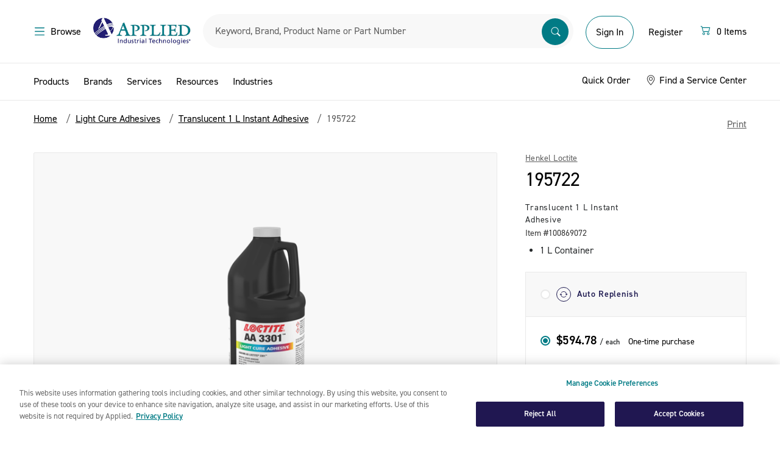

--- FILE ---
content_type: text/html;charset=UTF-8
request_url: https://www.applied.com/c-brands/c-henkel/c-henkel-loctite/195722/Translucent-1-L-Instant-Adhesive/p/100869072
body_size: 35422
content:
<!DOCTYPE html>
<!--[if lt IE 7]>  <html class="ie ie6 lte9 lte8 lte7" lang="en"> <![endif]-->
<!--[if IE 7]>     <html class="ie ie7 lte9 lte8 lte7" lang="en"> <![endif]-->
<!--[if IE 8]>     <html class="ie ie8 lte9 lte8" lang="en"> <![endif]-->
<!--[if IE 9]>     <html class="ie ie9 lte9" lang="en"> <![endif]-->
<!--[if gt IE 9]>  <html lang="en"> <![endif]-->
<!--[if !IE]><!--> <html lang="en">             <!--<![endif]-->

<head><script>(function(w,i,g){w[g]=w[g]||[];if(typeof w[g].push=='function')w[g].push(i)})
(window,'GTM-KNFNKKL','google_tags_first_party');</script><script>(function(w,d,s,l){w[l]=w[l]||[];(function(){w[l].push(arguments);})('set', 'developer_id.dY2E1Nz', true);
		var f=d.getElementsByTagName(s)[0],
		j=d.createElement(s);j.async=true;j.src='/gtmmetrics/';
		f.parentNode.insertBefore(j,f);
		})(window,document,'script','dataLayer');</script>
	<meta http-equiv="X-UA-Compatible" content="IE=Edge" />
	<link href="http://www.applied.com//c-brands/c-henkel/c-henkel-loctite/195722/Translucent-1-L-Instant-Adhesive/p/100869072" rel="canonical" />
	<title>
		Henkel Loctite | 195722 | Translucent 1 L Instant Adhesive | Applied</title>

	<meta http-equiv="Content-Type" content="text/html; charset=utf-8"/>
	<meta name="viewport" content="width=device-width, initial-scale=1, maximum-scale=1.0, user-scalable=0">

	<meta name="google-site-verification" content="zzJOqYaybO_y-1vGBlw5JgSrGYyV8RL5RGhbjYITbcE" />

	<meta name="keywords">
<meta name="description" content="Shop Henkel Loctite 195722 at Applied.com, which includes; 1 L Container.">
<meta name="robots" content="index,follow">
<meta name="dt-md-tag" content="" value="" />

	<meta property="og:type" content="website" />
<meta property="og:site_name" content="Applied" />

<meta property="og:title" content="Henkel Loctite | 195722 | Translucent 1 L Instant Adhesive | Applied" />
        <meta property="og:description" content="Shop Henkel Loctite 195722 at Applied.com, which includes; 1 L Container." />
        <meta property="og:url" content="https://www.applied.com/c-brands/c-henkel/c-henkel-loctite/195722/Translucent-1-L-Instant-Adhesive/p/100869072" />
        <meta property="og:image" content="" />
        <link rel="shortcut icon" type="image/x-icon" media="all" href="/_ui/desktop/theme-catalyst/images/favicon.ico" />

    <!--[if lte IE 10]><script src="/wro/legacy.js"></script><![endif]-->
        <link type="text/css" rel="stylesheet" href="//fast.fonts.net/cssapi/ecb8b104-d063-449d-9f42-9434639a212d.css"/>
<link rel="preconnect" href="https://cdn.fonts.net"><link href="//cdn.fonts.net/kit/daac0ecb-b5fc-4eb8-86a9-f11553200c2b/daac0ecb-b5fc-4eb8-86a9-f11553200c2b.css" rel="stylesheet" />

<link rel="stylesheet" type="text/css" media="all" href="/wro/desktop.css?v=183" />
        <link rel="stylesheet" type="text/css" media="all" href="/wro/dotcom_responsive.css?v=183" />
    <script type="text/javascript" data-cookieconsent="statistics" src="/_ui/shared/js/analyticsmediator.js"></script>
<!-- Google Tag Manager Data Layer -->
<script type="text/javascript" data-cookieconsent="statistics">
    window.dataLayer = window.dataLayer || [];
    window.dataLayer.push({
        'event':'dataLayerinitialized',
        'pagetype':'PRODUCT',
        'isAuthenticated': 'false',
    });

    
            window.dataLayer.push({ ecommerce: null });
            window.dataLayer.push({
                event: 'view_item',
                ecommerce: {
                    items: [{
                        item_name: '195722',
                        item_id: '100869072',
                        affiliation: 'Applied',
                        currency: 'USD',
                        price: '',
                        item_brand: 'Henkel Loctite', 
                        item_category: 'Light Cure Adhesives',
                        item_category2: 'Translucent 1 L Instant Adhesive',
                        item_category3: '195722',
                        item_list_name: 'Product Details Page',
                        index: 0,
                        quantity: '1'
                        }
                    ]}
            });
        


    function trackProductClick_gtm(productCode, productName, productPrice, productManufacturerData) {
        window.dataLayer.push({ ecommerce: null });
        window.dataLayer.push({
            event: 'select_item',
            ecommerce: {
                items: [{
                        item_name: productName,
                        item_id: productCode,
                        affiliation: 'Applied',
                        currency: 'USD',
                        price: productPrice,
                        item_brand: productManufacturerData,
                        
                            item_category: 'Light Cure Adhesives',
                            item_category2: 'Translucent 1 L Instant Adhesive',
                            item_category3: '195722',
                        index: 0,
                        quantity: '1',
                        item_list_name: 'Product Details Page'
                    }]
            }
        });
    }

    function trackAddToCart_gtm(productCode, productName, productPrice, productManufacturerData, quantityAdded) {
        window.dataLayer.push({ ecommerce: null });
        window.dataLayer.push({
            event: 'add_to_cart',
            ecommerce: {
                items: [{
                        item_name: productName,
                        item_id: productCode,
                        affiliation: 'Applied',
                        currency: 'USD',
                        price: productPrice,
                        item_brand: productManufacturerData,
                        
                            item_category: 'Light Cure Adhesives',
                            item_category2: 'Translucent 1 L Instant Adhesive',
                            item_category3: '195722',
                        index: 0,
                        quantity: Number(quantityAdded ? quantityAdded : 1),
                        item_list_name: 'Product Details Page'
                    }]
            }
        });
    }

    window.mediator.subscribe('productClick_gtm', function(data) {
        if (data.productCode && data.productName)
        {
            trackProductClick_gtm(data.productCode, data.productName, data.productPrice, data.productManufacturerData);
        }
    });

    window.mediator.subscribe('addtocartClick_gtm', function(data) {
        if (data.productCode && data.productName)
        {
            trackAddToCart_gtm(data.productCode, data.productName, data.productPrice, data.productManufacturerData, data.quantity);
        }
    });



</script>
<!-- End Google Tag Manager Data Layer --><script type="text/plain" data-cookieconsent="statistics">
/* Google Analytics */

var googleAnalyticsTrackingId = 'UA-10812675-5';
var _gaq = _gaq || [];
_gaq.push(['_setAccount', googleAnalyticsTrackingId]);


		_gaq.push(['_setCustomVar', 2, 'CategoryOfProduct', '', 3]);

        _gaq.push(['_trackPageview']);
	

function trackAddToCart_google(productCode, quantityAdded) {
	_gaq.push(['_trackEvent', 'Cart', 'AddToCart', productCode, quantityAdded]);
}

function trackUpdateCart(productCode, initialQuantity, newQuantity) {
	if (initialQuantity != newQuantity) {
		if (initialQuantity > newQuantity) {
			_gaq.push(['_trackEvent', 'Cart', 'RemoveFromCart', productCode, initialQuantity - newQuantity]);
		} else {
			_gaq.push(['_trackEvent', 'Cart', 'AddToCart', productCode, newQuantity - initialQuantity]);
		}
	}
}

function trackRemoveFromCart(productCode, initialQuantity) {
	_gaq.push(['_trackEvent', 'Cart', 'RemoveFromCart', productCode, initialQuantity]);
}

window.mediator.subscribe('trackAddToCart', function(data) {
	if (data.productCode && data.quantity)
	{
		trackAddToCart_google(data.productCode, data.quantity);
	}
});

window.mediator.subscribe('trackUpdateCart', function(data) {
	if (data.productCode && data.initialCartQuantity && data.newCartQuantity)
	{
		trackUpdateCart(data.productCode, data.initialCartQuantity, data.newCartQuantity);
	}
});

window.mediator.subscribe('trackRemoveFromCart', function(data) {
	if (data.productCode && data.initialCartQuantity)
	{
		trackRemoveFromCart(data.productCode, data.initialCartQuantity);
	}
});
</script>
<meta name="google-site-verification" content="aklyyXo5HjSNdJto8OJMBsfRBNsQ90b4zej8sKFvCb8" />

	<script src="https://cdn.groupbycloud.com/gb-tracker-client-3.min.js">
			var gbTracker = new GbTracker('applied', "Production");
			gbTracker.autoSetVisitor("anonymous");
		</script>
	<script>
        window.addEventListener('fullstoryReady', function() {
            Fullstory('setIdentity', {
                uid: '',
                properties: {
                    custom_field: 1
                }
            });
        });
    </script>

</head>

<body class="page-productDetails pageType-ProductPage template-pages-product-productLayout2Page  smartedit-page-uid-productDetails smartedit-page-uuid-eyJpdGVtSWQiOiJwcm9kdWN0RGV0YWlscyIsImNhdGFsb2dJZCI6ImFwcGxpZWRDb250ZW50Q2F0YWxvZyIsImNhdGFsb2dWZXJzaW9uIjoiT25saW5lIn0= smartedit-catalog-version-uuid-appliedContentCatalog/Online  language-en">
	<noscript><iframe src="/gtmmetrics/ns.html?id=GTM-KNFNKKL"
					  height="0" width="0" style="display:none;visibility:hidden"></iframe></noscript>
	<div id="page" data-currency-iso-code="USD">
			<a href="#skip-to-content" class="skip-to-content sr-only" data-role="none">Skip to content</a>
			<a href="#skip-to-navigation" class="skip-to-navigation sr-only" data-role="none">Skip to navigation menu</a>
			<header id="header" class="header" role="banner">
        <div class="header-container">
            <div class="dotcom-header-wrapper">
                <div class="container-fluid simplified-nav-visible">
                    <div class="dotcom-header">
                        <div class="simple-nav-btn-wrapper">
                            <a href="/cart" class="dc-btn-link">
                            <span class="sr-only">Menu</span>
                            <img src="/_ui/responsive/theme-dotcom/images/arrow-left.svg" alt="back">
                            <span class="dc-body-14 hidden-tablet ms-1">Continue Shopping</span>
                        </a>
                        </div>

                        <div class="logo-wrapper">
                            <div class="yCmsComponent ait-logo">
<div class="simple-banner" align="center">
	    <a href="/"><img title="" alt="" src="/medias/sys_master/images/hd4/h76/8835317334046/logo@2x/logo-2x.jpg"></a>
		    </div>
</div><span class="secure-text hidden-tablet">Secure Checkout</span>
                        </div>

                        <div class="simple-nav-btn-wrapper mini-cart text-right">
                            <a href="/cart" class="dc-btn-link">
                            <div class="icon">
                                <svg xmlns="http://www.w3.org/2000/svg" width="20" height="20" viewBox="0 0 20 20" fill="none">
                                    <path d="M1.66669 4.27083C1.66669 4.1327 1.72156 4.00022 1.81924 3.90255C1.91691 3.80487 2.04939 3.75 2.18752 3.75H3.75002C3.8662 3.75003 3.97903 3.78891 4.07057 3.86044C4.16212 3.93198 4.22711 4.03207 4.25523 4.14479L4.6771 5.83333H16.7709C16.85 5.83336 16.928 5.8514 16.9991 5.8861C17.0702 5.92079 17.1325 5.97123 17.1812 6.03358C17.2299 6.09593 17.2637 6.16856 17.2802 6.24595C17.2966 6.32333 17.2952 6.40345 17.2761 6.48021L15.7136 12.7302C15.6854 12.8429 15.6204 12.943 15.5289 13.0146C15.4374 13.0861 15.3245 13.125 15.2084 13.125H5.83335C5.71718 13.125 5.60434 13.0861 5.5128 13.0146C5.42126 12.943 5.35626 12.8429 5.32815 12.7302L3.34377 4.79167H2.18752C2.04939 4.79167 1.91691 4.73679 1.81924 4.63912C1.72156 4.54144 1.66669 4.40897 1.66669 4.27083ZM4.93752 6.875L6.2396 12.0833H14.8021L16.1042 6.875H4.93752ZM6.87502 15.2083C6.59875 15.2083 6.3338 15.3181 6.13845 15.5134C5.9431 15.7088 5.83335 15.9737 5.83335 16.25C5.83335 16.5263 5.9431 16.7912 6.13845 16.9866C6.3338 17.1819 6.59875 17.2917 6.87502 17.2917C7.15129 17.2917 7.41624 17.1819 7.61159 16.9866C7.80694 16.7912 7.91669 16.5263 7.91669 16.25C7.91669 15.9737 7.80694 15.7088 7.61159 15.5134C7.41624 15.3181 7.15129 15.2083 6.87502 15.2083ZM4.79169 16.25C4.79169 15.6975 5.01118 15.1676 5.40188 14.7769C5.79258 14.3862 6.32249 14.1667 6.87502 14.1667C7.42755 14.1667 7.95746 14.3862 8.34816 14.7769C8.73886 15.1676 8.95835 15.6975 8.95835 16.25C8.95835 16.8025 8.73886 17.3324 8.34816 17.7231C7.95746 18.1138 7.42755 18.3333 6.87502 18.3333C6.32249 18.3333 5.79258 18.1138 5.40188 17.7231C5.01118 17.3324 4.79169 16.8025 4.79169 16.25ZM14.1667 15.2083C13.8904 15.2083 13.6255 15.3181 13.4301 15.5134C13.2348 15.7088 13.125 15.9737 13.125 16.25C13.125 16.5263 13.2348 16.7912 13.4301 16.9866C13.6255 17.1819 13.8904 17.2917 14.1667 17.2917C14.443 17.2917 14.7079 17.1819 14.9033 16.9866C15.0986 16.7912 15.2084 16.5263 15.2084 16.25C15.2084 15.9737 15.0986 15.7088 14.9033 15.5134C14.7079 15.3181 14.443 15.2083 14.1667 15.2083ZM12.0834 16.25C12.0834 15.6975 12.3028 15.1676 12.6935 14.7769C13.0842 14.3862 13.6142 14.1667 14.1667 14.1667C14.7192 14.1667 15.2491 14.3862 15.6398 14.7769C16.0305 15.1676 16.25 15.6975 16.25 16.25C16.25 16.8025 16.0305 17.3324 15.6398 17.7231C15.2491 18.1138 14.7192 18.3333 14.1667 18.3333C13.6142 18.3333 13.0842 18.1138 12.6935 17.7231C12.3028 17.3324 12.0834 16.8025 12.0834 16.25Z" fill="#017B85"/>
                                </svg>
                            </div>

                            <span class="dc-body-14">
                                <span class="js-count"></span>
                                    &nbsp;
                                    <span class="js-item-label hidden-tablet">
                                        Items</span>
                                </span>
                        </a>
                        </div>
                    </div>
                </div>

                <div class="container-fluid simplified-nav-hidden">
                    <div class="dotcom-header">
                        <div>
                            <button class="dc-btn-link js-menu-trigger mobile-action hide-for-print">
                                <span class="dc-body-16 black d-flex">
                                    <span class="sr-only">Menu</span>
                                    <img src="/_ui/responsive/theme-dotcom/images/menu-hamberger.svg">
                                    <span class="hidden-tablet ms-1">Browse</span>
                                </span>
                            </button>
                            <button class="dc-btn-link  search-trigger js-mobile-search-trigger mobile-action hide-for-print">
                                <span class="sr-only">Search</span>
                                <img src="/_ui/responsive/theme-dotcom/images/search.svg">
                            </button>
                        </div>
                        <div class="yCmsComponent ait-logo">
<div class="simple-banner" align="center">
	    <a href="/"><img title="" alt="" src="/medias/sys_master/images/hd4/h76/8835317334046/logo@2x/logo-2x.jpg"></a>
		    </div>
</div><div class="dotcom-search">
                            <style>

#search-suggestions{
    background: #fff;
    border: 1px solid #d8d8d8;
    display: table-cell;
    display: flex;
    flex-direction: column;
    flex-shrink: 0;
    min-height: 400px;
    padding-top: 8px;
    width: 448px;
    position: absolute;
    z-index:999;
}

#search-suggestions h3 {
    color: #91aa9d;
    margin: 0 15px;

}

/*#search-suggestions h3:after {
    background-color: #d8d8d8;
    content: "";
    height: 1px;
    position: absolute;
    right: 0;
    top: 50%;
    transform: translateY(-50%);
    width: 100%;
}*/
.clear-search-history-button-container{
    margin-left: 16px;
    margin-right: 16px;
    margin-top: auto;
    padding-bottom: 16px;
    padding-top: 16px;
    position: relative;
    height: 47px;
}
.clear-search-history-button-container:before {
    background-color: #d8d8d8;
    content: "";
    height: 1px;
    position: absolute;
    top: 0;
    width: 100%;
}

#search-suggestions .button {
    background-color: rgba(0,0,0,0);
    border-width: 0;
    color: #00739e;
    display: inline;
    outline: none;
    padding: 0;
    text-transform: none;
    font-size: 14px;
    width: 100%;
    text-align: left;
}
#search-history{
  max-height:342px;
  word-break: break-all;
  overflow-y:scroll;
}

#search-history li {
    list-style: none;
    line-height: 30px;
    font-size: 15pt;
    font-weight: 300;
}

#search-history ul{
    padding-top:8px;
    padding-bottom:8px;
}
</style>
<script>
    document.addEventListener("DOMContentLoaded", function() {

        var searchHistory = localStorage.getItem("searchHistory")
          ? JSON.parse(localStorage.getItem("searchHistory"))
          : [];


        if (searchHistory.length > 10){
            var temp_array = [];
            searchHistory.slice(searchHistory.length -10 ).map(function(item, i) {
              temp_array.push(item);
            });

            searchHistory = temp_array;
        }



        document.querySelector(".siteSearchSubmit.button").addEventListener("click", function() {
            var search_term = document.querySelector("#input_SearchBox").value;
            if(searchHistory.includes(search_term)){
                var idx = searchHistory.indexOf(search_term);
                searchHistory.splice(idx,1);
            }
            searchHistory.push(search_term);
            localStorage.setItem("searchHistory", JSON.stringify(searchHistory));
        });

        document.querySelector("#input_SearchBox").addEventListener("keypress", function(e) {
            if (e.keyCode == 13){
                 var search_term = document.querySelector("#input_SearchBox").value;
                 if(searchHistory.includes(search_term)){
                    var idx = searchHistory.indexOf(search_term);
                    searchHistory.splice(idx,1);
                 }
                 searchHistory.push(search_term);
                 localStorage.setItem("searchHistory", JSON.stringify(searchHistory));
            }else{
             jQuery("#search-suggestions").hide();
            }
        });


        document.querySelector("#input_SearchBox").addEventListener("focus", function() {
            var display = document.querySelector("#search-history");
            var html = "<ul>";
            var copy_array = searchHistory.slice();
            copy_array.reverse();
            copy_array.forEach(function(search) {
                html += "<li><a href='/search/?search-category=all&text="+search+"'>"+search+"</a></li>";
            });
            html += "</ul>";
            if(copy_array.length >=1){
                display.html(html);

            }
            jQuery("#search-suggestions").show();
        });


        document.addEventListener('click', function(event) {

            const box = document.getElementById('search-suggestions');
            const input = document.getElementById('input_SearchBox');
            if (!input.contains(event.target)) {
                jQuery("#search-suggestions").hide();
            }
        });

    });


    function clearSearchHistory(){
        document.querySelector("#search-history").setHTML("");
         localStorage.removeItem("searchHistory");
         searchHistory = [];
         location.reload();
    }
</script>

<div class="form--inline form--search">
	<form name="search_form_SearchBox" method="get" action="/search/">
        <div class="input-box">
            <label for="input_SearchBox" class="sr-only">Search</label>

            <div class="search-browse-container">
                <div class="search-browser__title">Search By</div>
                <ul class="reset-list search-browser__list">
                    <li class="search-browser__item active" data-value="all">All</li>
                    <li class="search-browser__item" data-value="manufacturer">Manufacturer Part Number</li>
                    <li class="search-browser__item" data-value="brand">Brand</li>
                    <li class="search-browser__item" data-value="product">Description</li>
                    <li class="search-browser__item" data-value="productCode">Material Number</li>
                </ul>
            </div>

            <input type="hidden" name="search-category" id="search-category-input" value="all"/>

            <input
                    id="input_SearchBox"
                    class="input-text sayt-input"
                    autocomplete="off"
                    type="text"
                    name="text"
                    value=""
                    maxlength="100"
                    placeholder="Keyword, Brand, Product Name or Part Number"
                    data-placeholder="Keyword, Brand, Product Name or Part Number"
                    data-mobile-placeholder="Search"
                    data-options='{"autocompleteUrl" : "/search/autocomplete/SearchBox","minCharactersBeforeRequest" : "3","waitTimeBeforeRequest" : "500","displayProductImages" : true}'/>
            <button class="siteSearchSubmit button" type="submit">
                    <span class="sr-only">Submit</span>
                    <img src="/_ui/responsive/theme-dotcom/images/searchbar.svg" alt="search">
                </button>
            </div>

	</form>
	 <div id="search-suggestions" style="display:none;">
                <h3><span class="suggestions-results-heading">Recent Searches</span></h3>
                <div id="search-history"></div>
                <div class="clear-search-history-button-container">
                <button class="button" type="button" onclick="clearSearchHistory();">Clear Recent Searches</button>
                </div>
            </div>
</div></div>

                        <div id="accountSection" class="d-flex align-items-baseline align-items-lg-center">
                            <div class="logged-out-account-cta">
                                    <div class="visible-tablet">
                                        <a href="/login" class="mobile-action">
                                            <img src="/_ui/responsive/theme-dotcom/images/account.svg">
                                        </a>
                                    </div>

                                    <div class="hidden-tablet logged-out-account-links">
                                        <a href="/login" class="login-btn dc-btn dc-btn-primary-outline dc-btn-medium">
                                                Sign In</a>
                                        </div>

                                    <div id="modal--welcome">
        <div class="welcome-modal">
            <div class="welcome-title">Welcome to Applied</div>
            <div class="welcome-subtitle">Sign In or Register for the Best Experience</div>
            <div class="welcome-signin dc-btn dc-btn-primary_solid"><a href="/login">Sign In</a></div>
            <div class="welcome-register dc-btn-link"><a href="/register">Register</a></div>
        </div>
        <div class="js-welcome-close modal-close-overlay"></div>
    </div>
</div>

                                <div class="hidden-tablet logged-out-account-links">
                                    <a href="/register" class="header-btn dc-btn dc-btn-link">
                                        Register</a>
                                </div>

                            <div class="yCmsComponent">
<div class="mini-cart mini-cart--default"
         data-cart-type="standard"
         data-get-count-url="/cart/miniCart/SUBTOTAL/?"
         data-get-view-url="/cart/rollover/MiniCart"
         data-single-item-label="Item"
         data-multi-items-label="Items">

        <div id="mini-cart-component">
            <div class="js-minicart">
                <button type="button" class="d-flex dc-btn dc-btn-link mini-cart__trigger">
                    <span class="sr-only"></span>
                    <div class="icon">
                        <svg xmlns="http://www.w3.org/2000/svg" width="20" height="20" viewBox="0 0 20 20" fill="none">
                            <path d="M1.66669 4.27083C1.66669 4.1327 1.72156 4.00022 1.81924 3.90255C1.91691 3.80487 2.04939 3.75 2.18752 3.75H3.75002C3.8662 3.75003 3.97903 3.78891 4.07057 3.86044C4.16212 3.93198 4.22711 4.03207 4.25523 4.14479L4.6771 5.83333H16.7709C16.85 5.83336 16.928 5.8514 16.9991 5.8861C17.0702 5.92079 17.1325 5.97123 17.1812 6.03358C17.2299 6.09593 17.2637 6.16856 17.2802 6.24595C17.2966 6.32333 17.2952 6.40345 17.2761 6.48021L15.7136 12.7302C15.6854 12.8429 15.6204 12.943 15.5289 13.0146C15.4374 13.0861 15.3245 13.125 15.2084 13.125H5.83335C5.71718 13.125 5.60434 13.0861 5.5128 13.0146C5.42126 12.943 5.35626 12.8429 5.32815 12.7302L3.34377 4.79167H2.18752C2.04939 4.79167 1.91691 4.73679 1.81924 4.63912C1.72156 4.54144 1.66669 4.40897 1.66669 4.27083ZM4.93752 6.875L6.2396 12.0833H14.8021L16.1042 6.875H4.93752ZM6.87502 15.2083C6.59875 15.2083 6.3338 15.3181 6.13845 15.5134C5.9431 15.7088 5.83335 15.9737 5.83335 16.25C5.83335 16.5263 5.9431 16.7912 6.13845 16.9866C6.3338 17.1819 6.59875 17.2917 6.87502 17.2917C7.15129 17.2917 7.41624 17.1819 7.61159 16.9866C7.80694 16.7912 7.91669 16.5263 7.91669 16.25C7.91669 15.9737 7.80694 15.7088 7.61159 15.5134C7.41624 15.3181 7.15129 15.2083 6.87502 15.2083ZM4.79169 16.25C4.79169 15.6975 5.01118 15.1676 5.40188 14.7769C5.79258 14.3862 6.32249 14.1667 6.87502 14.1667C7.42755 14.1667 7.95746 14.3862 8.34816 14.7769C8.73886 15.1676 8.95835 15.6975 8.95835 16.25C8.95835 16.8025 8.73886 17.3324 8.34816 17.7231C7.95746 18.1138 7.42755 18.3333 6.87502 18.3333C6.32249 18.3333 5.79258 18.1138 5.40188 17.7231C5.01118 17.3324 4.79169 16.8025 4.79169 16.25ZM14.1667 15.2083C13.8904 15.2083 13.6255 15.3181 13.4301 15.5134C13.2348 15.7088 13.125 15.9737 13.125 16.25C13.125 16.5263 13.2348 16.7912 13.4301 16.9866C13.6255 17.1819 13.8904 17.2917 14.1667 17.2917C14.443 17.2917 14.7079 17.1819 14.9033 16.9866C15.0986 16.7912 15.2084 16.5263 15.2084 16.25C15.2084 15.9737 15.0986 15.7088 14.9033 15.5134C14.7079 15.3181 14.443 15.2083 14.1667 15.2083ZM12.0834 16.25C12.0834 15.6975 12.3028 15.1676 12.6935 14.7769C13.0842 14.3862 13.6142 14.1667 14.1667 14.1667C14.7192 14.1667 15.2491 14.3862 15.6398 14.7769C16.0305 15.1676 16.25 15.6975 16.25 16.25C16.25 16.8025 16.0305 17.3324 15.6398 17.7231C15.2491 18.1138 14.7192 18.3333 14.1667 18.3333C13.6142 18.3333 13.0842 18.1138 12.6935 17.7231C12.3028 17.3324 12.0834 16.8025 12.0834 16.25Z" fill="#017B85"/>
                        </svg>
                    </div>
                    <div class="cart-items-count w-100 ms-1">
                        <span class="dc-body-16 black d-flex">
                            <span class="js-count">0</span>
                                &nbsp;
                                <span class="js-item-label hidden-tablet">
                                    Items</span>
                            </span>
                    </div>
                </button>

                <div class="mini-cart__layer drop-down"></div>
            </div>
        </div>
    </div>
</div></div>
                    </div>
                </div>

                <a id="skip-to-navigation"></a>
            </div>
        </div>

        <div class="header-bottom simplified-nav-hidden">
            <div class="aqua hide-for-print">
                <div class="container-fluid">
                    <style>

#search-suggestions{
    background: #fff;
    border: 1px solid #d8d8d8;
    display: table-cell;
    display: flex;
    flex-direction: column;
    flex-shrink: 0;
    min-height: 400px;
    padding-top: 8px;
    width: 448px;
    position: absolute;
    z-index:999;
}

#search-suggestions h3 {
    color: #91aa9d;
    margin: 0 15px;

}

/*#search-suggestions h3:after {
    background-color: #d8d8d8;
    content: "";
    height: 1px;
    position: absolute;
    right: 0;
    top: 50%;
    transform: translateY(-50%);
    width: 100%;
}*/
.clear-search-history-button-container{
    margin-left: 16px;
    margin-right: 16px;
    margin-top: auto;
    padding-bottom: 16px;
    padding-top: 16px;
    position: relative;
    height: 47px;
}
.clear-search-history-button-container:before {
    background-color: #d8d8d8;
    content: "";
    height: 1px;
    position: absolute;
    top: 0;
    width: 100%;
}

#search-suggestions .button {
    background-color: rgba(0,0,0,0);
    border-width: 0;
    color: #00739e;
    display: inline;
    outline: none;
    padding: 0;
    text-transform: none;
    font-size: 14px;
    width: 100%;
    text-align: left;
}
#search-history{
  max-height:342px;
  word-break: break-all;
  overflow-y:scroll;
}

#search-history li {
    list-style: none;
    line-height: 30px;
    font-size: 15pt;
    font-weight: 300;
}

#search-history ul{
    padding-top:8px;
    padding-bottom:8px;
}
</style>
<script>
    document.addEventListener("DOMContentLoaded", function() {

        var searchHistory = localStorage.getItem("searchHistory")
          ? JSON.parse(localStorage.getItem("searchHistory"))
          : [];


        if (searchHistory.length > 10){
            var temp_array = [];
            searchHistory.slice(searchHistory.length -10 ).map(function(item, i) {
              temp_array.push(item);
            });

            searchHistory = temp_array;
        }



        document.querySelector(".siteSearchSubmit.button").addEventListener("click", function() {
            var search_term = document.querySelector("#input_SearchBox").value;
            if(searchHistory.includes(search_term)){
                var idx = searchHistory.indexOf(search_term);
                searchHistory.splice(idx,1);
            }
            searchHistory.push(search_term);
            localStorage.setItem("searchHistory", JSON.stringify(searchHistory));
        });

        document.querySelector("#input_SearchBox").addEventListener("keypress", function(e) {
            if (e.keyCode == 13){
                 var search_term = document.querySelector("#input_SearchBox").value;
                 if(searchHistory.includes(search_term)){
                    var idx = searchHistory.indexOf(search_term);
                    searchHistory.splice(idx,1);
                 }
                 searchHistory.push(search_term);
                 localStorage.setItem("searchHistory", JSON.stringify(searchHistory));
            }else{
             jQuery("#search-suggestions").hide();
            }
        });


        document.querySelector("#input_SearchBox").addEventListener("focus", function() {
            var display = document.querySelector("#search-history");
            var html = "<ul>";
            var copy_array = searchHistory.slice();
            copy_array.reverse();
            copy_array.forEach(function(search) {
                html += "<li><a href='/search/?search-category=all&text="+search+"'>"+search+"</a></li>";
            });
            html += "</ul>";
            if(copy_array.length >=1){
                display.html(html);

            }
            jQuery("#search-suggestions").show();
        });


        document.addEventListener('click', function(event) {

            const box = document.getElementById('search-suggestions');
            const input = document.getElementById('input_SearchBox');
            if (!input.contains(event.target)) {
                jQuery("#search-suggestions").hide();
            }
        });

    });


    function clearSearchHistory(){
        document.querySelector("#search-history").setHTML("");
         localStorage.removeItem("searchHistory");
         searchHistory = [];
         location.reload();
    }
</script>

<div class="form--inline form--search">
	<form name="search_form_SearchBox" method="get" action="/search/">
        <div class="input-box">
            <label for="input_SearchBox" class="sr-only">Search</label>

            <div class="search-browse-container">
                <div class="search-browser__title">Search By</div>
                <ul class="reset-list search-browser__list">
                    <li class="search-browser__item active" data-value="all">All</li>
                    <li class="search-browser__item" data-value="manufacturer">Manufacturer Part Number</li>
                    <li class="search-browser__item" data-value="brand">Brand</li>
                    <li class="search-browser__item" data-value="product">Description</li>
                    <li class="search-browser__item" data-value="productCode">Material Number</li>
                </ul>
            </div>

            <input type="hidden" name="search-category" id="search-category-input" value="all"/>

            <input
                    id="input_SearchBox"
                    class="input-text sayt-input"
                    autocomplete="off"
                    type="text"
                    name="text"
                    value=""
                    maxlength="100"
                    placeholder="Keyword, Brand, Product Name or Part Number"
                    data-placeholder="Keyword, Brand, Product Name or Part Number"
                    data-mobile-placeholder="Search"
                    data-options='{"autocompleteUrl" : "/search/autocomplete/SearchBox","minCharactersBeforeRequest" : "3","waitTimeBeforeRequest" : "500","displayProductImages" : true}'/>
            <button class="siteSearchSubmit button" type="submit">
                    <span class="sr-only">Submit</span>
                    <img src="/_ui/responsive/theme-dotcom/images/searchbar.svg" alt="search">
                </button>
            </div>

	</form>
	 <div id="search-suggestions" style="display:none;">
                <h3><span class="suggestions-results-heading">Recent Searches</span></h3>
                <div id="search-history"></div>
                <div class="clear-search-history-button-container">
                <button class="button" type="button" onclick="clearSearchHistory();">Clear Recent Searches</button>
                </div>
            </div>
</div></div>
            </div>
        </div>
    </header>

    <nav id="primary-navigation" class="navigation primary-navigation left" role="navigation" data-force="true">
    <div class="primary-nav-wrapper">
        <div class="primary-nav-header">
          <div >
            <a href="/">
                <img src="/_ui/responsive/theme-dotcom/images/ait-logo-white.svg" alt="AIT tm logo">
            </a>
			</div>	
            <ul class="links account-links list-inline">
				</ul>

            <button type="button" class="close btn-close-modal js-nav-close dc-btn-link border-rounded">
                <img alt="Close button" src="/_ui/responsive/theme-dotcom/images/close-white.svg">
            </button>
        </div>

        <ul class="clearfix mobile-navigation">

            <li class="yCmsComponent">
<li class="level-0 has-children">
            <a href="#" class="js-nav-open-sub js-ProductsNavNode-btn">Products</a>
            <ul class="level level-0 tier-active">
                <li class="menu-back-btn">
                    <a href="#" class="js-back-to-menu">
                        <img src="/_ui/responsive/theme-dotcom/images/arrow-left.svg" alt="back">
                        Back to Main Menu</a>

                    <button type="button" class="close btn-close-modal js-nav-close border-rounded bg-surface border-none">
                        <img alt="Close button" src="/_ui/responsive/theme-dotcom/images/close.svg">
                    </button>
                </li>

				<li class="level-1 all-categories">
	                    <a href="/c/0" class="all-link">
	                        <span class="title">Products</span> <span class="see-all-link">See All</span>
	                    </a>	                    
						<a class="level-1-link" href="/requestacatalog">
                            <img src="/_ui/responsive/theme-dotcom/images/catalog.svg" alt="">
                            Request a Catalog</a>
	                    </li>
				<li class="level-1">
	                    <li class="level-1 has-children ">
			                            <a href="/c/77"  class="menu-tier-trigger" >Abrasives</a><ul class="level-1">
												 <li class="menu-back-btn">
								                    <a href="#" class="js-back-to-product">
								                        <img src="/_ui/responsive/theme-dotcom/images/arrow-left.svg" alt="back">
								                        Back to Products</a>
								
								                    <button type="button" class="close btn-close-modal js-nav-close border-rounded bg-surface border-none">
								                        <img alt="Close button" src="/_ui/responsive/theme-dotcom/images/close.svg">
								                    </button>
								                   
								                </li>
								                <li class="level-2">
									               <a href="/c/77" class="all-link">
									                    <span class="title">Abrasives</span> <span class="see-all-link">See All</span>
									               </a>
								                </li>
												<li class="level-2">
							                                <a href="/c/1270"  class="level-2" >Accessories</a></li>
									                  <li class="level-2">
							                                <a href="/c/1348"  class="level-2" >Belts</a></li>
									                  <li class="level-2">
							                                <a href="/c/2784"  class="level-2" >Brush Accessories</a></li>
									                  <li class="level-2">
							                                <a href="/c/776"  class="level-2" >Burrs & Deburring</a></li>
									                  <li class="level-2">
							                                <a href="/c/1918"  class="level-2" >Discs</a></li>
									                  <li class="level-2">
							                                <a href="/c/407"  class="level-2" >Dressing Tools</a></li>
									                  <li class="level-2">
							                                <a href="/c/3357"  class="level-2" >Files</a></li>
									                  <li class="level-2">
							                                <a href="/c/2314"  class="level-2" >Pads Sheets</a></li>
									                  <li class="level-2">
							                                <a href="/c/3318"  class="level-2" >Points, Sticks & Stones</a></li>
									                  <li class="level-2">
							                                <a href="/c/109"  class="level-2" >Power Brushes</a></li>
									                  <li class="level-2">
							                                <a href="/c/1497"  class="level-2" >Rolls</a></li>
									                  <li class="level-2">
							                                <a href="/c/594"  class="level-2" >Wheels</a></li>
									                  </ul>
										</li>
			                    </li>
                <li class="level-1">
	                    <li class="level-1 has-children ">
			                            <a href="/c/1859"  class="menu-tier-trigger" >Bearings</a><ul class="level-1">
												 <li class="menu-back-btn">
								                    <a href="#" class="js-back-to-product">
								                        <img src="/_ui/responsive/theme-dotcom/images/arrow-left.svg" alt="back">
								                        Back to Products</a>
								
								                    <button type="button" class="close btn-close-modal js-nav-close border-rounded bg-surface border-none">
								                        <img alt="Close button" src="/_ui/responsive/theme-dotcom/images/close.svg">
								                    </button>
								                   
								                </li>
								                <li class="level-2">
									               <a href="/c/1859" class="all-link">
									                    <span class="title">Bearings</span> <span class="see-all-link">See All</span>
									               </a>
								                </li>
												<li class="level-2">
							                                <a href="/c/268"  class="level-2" >Accessories</a></li>
									                  <li class="level-2">
							                                <a href="/c/84"  class="level-2" >Ball Bearings</a></li>
									                  <li class="level-2">
							                                <a href="/c/155"  class="level-2" >Ball Screw & Spindle Bearings</a></li>
									                  <li class="level-2">
							                                <a href="/c/291"  class="level-2" >Ball Transfers</a></li>
									                  <li class="level-2">
							                                <a href="/c/250"  class="level-2" >Bearing Inserts</a></li>
									                  <li class="level-2">
							                                <a href="/c/1739"  class="level-2" >Cam Followers</a></li>
									                  <li class="level-2">
							                                <a href="/c/1063"  class="level-2" >Cartridge Units</a></li>
									                  <li class="level-2">
							                                <a href="/c/78"  class="level-2" >Duplex Units</a></li>
									                  <li class="level-2">
							                                <a href="/c/2009"  class="level-2" >Flange Brackets</a></li>
									                  <li class="level-2">
							                                <a href="/c/45"  class="level-2" >Flange Units</a></li>
									                  <li class="level-2">
							                                <a href="/c/270"  class="level-2" >Hanger Units</a></li>
									                  <li class="level-2">
							                                <a href="/c/1811"  class="level-2" >Paver Bearings</a></li>
									                  <li class="level-2">
							                                <a href="/c/2212"  class="level-2" >Pillow Blocks</a></li>
									                  <li class="level-2">
							                                <a href="/c/343"  class="level-2" >Plain Bearings</a></li>
									                  <li class="level-2">
							                                <a href="/c/2261"  class="level-2" >Rod Ends</a></li>
									                  <li class="level-2">
							                                <a href="/c/1276"  class="level-2" >Roller Bearings</a></li>
									                  <li class="level-2">
							                                <a href="/c/750"  class="level-2" >Special Bearing Types</a></li>
									                  <li class="level-2">
							                                <a href="/c/269"  class="level-2" >Take-Ups</a></li>
									                  </ul>
										</li>
			                    </li>
                <li class="level-1">
	                    <li class="level-1 has-children ">
			                            <a href="/c/614"  class="menu-tier-trigger" >Couplings & Universal Joints</a><ul class="level-1">
												 <li class="menu-back-btn">
								                    <a href="#" class="js-back-to-product">
								                        <img src="/_ui/responsive/theme-dotcom/images/arrow-left.svg" alt="back">
								                        Back to Products</a>
								
								                    <button type="button" class="close btn-close-modal js-nav-close border-rounded bg-surface border-none">
								                        <img alt="Close button" src="/_ui/responsive/theme-dotcom/images/close.svg">
								                    </button>
								                   
								                </li>
								                <li class="level-2">
									               <a href="/c/614" class="all-link">
									                    <span class="title">Couplings & Universal Joints</span> <span class="see-all-link">See All</span>
									               </a>
								                </li>
												<li class="level-2">
							                                <a href="/c/68"  class="level-2" >Chain Couplings</a></li>
									                  <li class="level-2">
							                                <a href="/c/125"  class="level-2" >Clamping Couplings</a></li>
									                  <li class="level-2">
							                                <a href="/c/764"  class="level-2" >Cover & Elements Assemblies</a></li>
									                  <li class="level-2">
							                                <a href="/c/1225"  class="level-2" >Cross & Bearing Style Yokes</a></li>
									                  <li class="level-2">
							                                <a href="/c/271"  class="level-2" >Delrin Coupling Chains</a></li>
									                  <li class="level-2">
							                                <a href="/c/86"  class="level-2" >Disc Couplings</a></li>
									                  <li class="level-2">
							                                <a href="/c/70"  class="level-2" >Doughnut Couplings</a></li>
									                  <li class="level-2">
							                                <a href="/c/76"  class="level-2" >Elastomeric Couplings</a></li>
									                  <li class="level-2">
							                                <a href="/c/123"  class="level-2" >Flex-Link Couplings</a></li>
									                  <li class="level-2">
							                                <a href="/c/96"  class="level-2" >Fluid Couplings</a></li>
									                  <li class="level-2">
							                                <a href="/c/90"  class="level-2" >Gear Couplings</a></li>
									                  <li class="level-2">
							                                <a href="/c/97"  class="level-2" >Grid Couplings</a></li>
									                  <li class="level-2">
							                                <a href="/c/100"  class="level-2" >Jaw Couplings</a></li>
									                  <li class="level-2">
							                                <a href="/c/3264"  class="level-2" >Mini Complete Couplings</a></li>
									                  <li class="level-2">
							                                <a href="/c/3266"  class="level-2" >Mini Hubs & Elements</a></li>
									                  <li class="level-2">
							                                <a href="/c/116"  class="level-2" >Motion Control Bearings</a></li>
									                  <li class="level-2">
							                                <a href="/c/130"  class="level-2" >Pin Type Couplings</a></li>
									                  <li class="level-2">
							                                <a href="/c/124"  class="level-2" >Sleeve Couplings</a></li>
									                  <li class="level-2">
							                                <a href="/c/2321"  class="level-2" >Spacer Couplings</a></li>
									                  <li class="level-2">
							                                <a href="/c/788"  class="level-2" >Spring Couplings</a></li>
									                  <li class="level-2">
							                                <a href="/c/102"  class="level-2" >Tire Couplings</a></li>
									                  <li class="level-2">
							                                <a href="/c/106"  class="level-2" >Universal Joints</a></li>
									                  <li class="level-2">
							                                <a href="/c/3287"  class="level-2" >Wing, Block & Round Bearing Cross Kits</a></li>
									                  </ul>
										</li>
			                    </li>
                <li class="level-1">
	                    <li class="level-1 has-children ">
			                            <a href="/c/434"  class="menu-tier-trigger" >Electric Motors</a><ul class="level-1">
												 <li class="menu-back-btn">
								                    <a href="#" class="js-back-to-product">
								                        <img src="/_ui/responsive/theme-dotcom/images/arrow-left.svg" alt="back">
								                        Back to Products</a>
								
								                    <button type="button" class="close btn-close-modal js-nav-close border-rounded bg-surface border-none">
								                        <img alt="Close button" src="/_ui/responsive/theme-dotcom/images/close.svg">
								                    </button>
								                   
								                </li>
								                <li class="level-2">
									               <a href="/c/434" class="all-link">
									                    <span class="title">Electric Motors</span> <span class="see-all-link">See All</span>
									               </a>
								                </li>
												<li class="level-2">
							                                <a href="/c/131"  class="level-2" >AC Motors & Accessories</a></li>
									                  <li class="level-2">
							                                <a href="/c/163"  class="level-2" >Bearing Protection Rings</a></li>
									                  <li class="level-2">
							                                <a href="/c/151"  class="level-2" >DC Motors & Accessories</a></li>
									                  <li class="level-2">
							                                <a href="/c/166"  class="level-2" >Dynamic Braking</a></li>
									                  <li class="level-2">
							                                <a href="/c/170"  class="level-2" >Encoders & Accessories</a></li>
									                  <li class="level-2">
							                                <a href="/c/178"  class="level-2" >Motor Accessories</a></li>
									                  <li class="level-2">
							                                <a href="/c/182"  class="level-2" >Motor Bases</a></li>
									                  <li class="level-2">
							                                <a href="/c/177"  class="level-2" >Motor Brakes</a></li>
									                  <li class="level-2">
							                                <a href="/c/167"  class="level-2" >Servo Motors & Accessories</a></li>
									                  </ul>
										</li>
			                    </li>
                <li class="level-1">
	                    <li class="level-1 has-children ">
			                            <a href="/c/53"  class="menu-tier-trigger" >Filtration</a><ul class="level-1">
												 <li class="menu-back-btn">
								                    <a href="#" class="js-back-to-product">
								                        <img src="/_ui/responsive/theme-dotcom/images/arrow-left.svg" alt="back">
								                        Back to Products</a>
								
								                    <button type="button" class="close btn-close-modal js-nav-close border-rounded bg-surface border-none">
								                        <img alt="Close button" src="/_ui/responsive/theme-dotcom/images/close.svg">
								                    </button>
								                   
								                </li>
								                <li class="level-2">
									               <a href="/c/53" class="all-link">
									                    <span class="title">Filtration</span> <span class="see-all-link">See All</span>
									               </a>
								                </li>
												<li class="level-2">
							                                <a href="/c/1128"  class="level-2" >Filter Carts</a></li>
									                  <li class="level-2">
							                                <a href="/c/1129"  class="level-2" >Filtration Instrumentation</a></li>
									                  <li class="level-2">
							                                <a href="/c/1314"  class="level-2" >Filtration Units</a></li>
									                  <li class="level-2">
							                                <a href="/c/4420"  class="level-2" >Hydraulic Filters</a></li>
									                  <li class="level-2">
							                                <a href="/c/64"  class="level-2" >Leak Detection Products</a></li>
									                  <li class="level-2">
							                                <a href="/c/4988"  class="level-2" >Magnetic Filtration</a></li>
									                  <li class="level-2">
							                                <a href="/c/95"  class="level-2" >Reservoir Breathers</a></li>
									                  <li class="level-2">
							                                <a href="/c/3246"  class="level-2" >Strainers & Components</a></li>
									                  </ul>
										</li>
			                    </li>
                <li class="level-1">
	                    <li class="level-1 has-children ">
			                            <a href="/c/456"  class="menu-tier-trigger" >General Industrial Products</a><ul class="level-1">
												 <li class="menu-back-btn">
								                    <a href="#" class="js-back-to-product">
								                        <img src="/_ui/responsive/theme-dotcom/images/arrow-left.svg" alt="back">
								                        Back to Products</a>
								
								                    <button type="button" class="close btn-close-modal js-nav-close border-rounded bg-surface border-none">
								                        <img alt="Close button" src="/_ui/responsive/theme-dotcom/images/close.svg">
								                    </button>
								                   
								                </li>
								                <li class="level-2">
									               <a href="/c/456" class="all-link">
									                    <span class="title">General Industrial Products</span> <span class="see-all-link">See All</span>
									               </a>
								                </li>
												<li class="level-2">
							                                <a href="/c/458"  class="level-2" >Batteries</a></li>
									                  <li class="level-2">
							                                <a href="/c/2793"  class="level-2" >Cable Ties</a></li>
									                  <li class="level-2">
							                                <a href="/c/4402"  class="level-2" >Carts & Trucks</a></li>
									                  <li class="level-2">
							                                <a href="/c/54"  class="level-2" >Casters & Wheels</a></li>
									                  <li class="level-2">
							                                <a href="/c/1286"  class="level-2" >Clamping</a></li>
									                  <li class="level-2">
							                                <a href="/c/1598"  class="level-2" >Clips & Pins</a></li>
									                  <li class="level-2">
							                                <a href="/c/420"  class="level-2" >Communication Equipment</a></li>
									                  <li class="level-2">
							                                <a href="/c/4255"  class="level-2" >Electrical Products</a></li>
									                  <li class="level-2">
							                                <a href="/c/4320"  class="level-2" >Fans & Blowers</a></li>
									                  <li class="level-2">
							                                <a href="/c/4702"  class="level-2" >Guard Rail Systems</a></li>
									                  <li class="level-2">
							                                <a href="/c/4321"  class="level-2" >Heating Equipment</a></li>
									                  <li class="level-2">
							                                <a href="/c/309"  class="level-2" >HVAC Filters</a></li>
									                  <li class="level-2">
							                                <a href="/c/427"  class="level-2" >Keys</a></li>
									                  <li class="level-2">
							                                <a href="/c/1624"  class="level-2" >Keystock</a></li>
									                  <li class="level-2">
							                                <a href="/c/910"  class="level-2" >Ladders & Scaffolding</a></li>
									                  <li class="level-2">
							                                <a href="/c/121"  class="level-2" >Lighting Products</a></li>
									                  <li class="level-2">
							                                <a href="/c/2930"  class="level-2" >Nuts & Bolts</a></li>
									                  <li class="level-2">
							                                <a href="/c/4237"  class="level-2" >O-Ring Kits</a></li>
									                  <li class="level-2">
							                                <a href="/c/3662"  class="level-2" >Pipe Fittings & Accessories</a></li>
									                  <li class="level-2">
							                                <a href="/c/111"  class="level-2" >Portable Cooling Units</a></li>
									                  <li class="level-2">
							                                <a href="/c/1773"  class="level-2" >Retaining Rings</a></li>
									                  <li class="level-2">
							                                <a href="/c/387"  class="level-2" >Rods, Plates & Wire</a></li>
									                  <li class="level-2">
							                                <a href="/c/430"  class="level-2" >Screws & Anchors</a></li>
									                  <li class="level-2">
							                                <a href="/c/32"  class="level-2" >Shaft Collars</a></li>
									                  <li class="level-2">
							                                <a href="/c/10"  class="level-2" >Shims</a></li>
									                  <li class="level-2">
							                                <a href="/c/424"  class="level-2" >Strapping</a></li>
									                  <li class="level-2">
							                                <a href="/c/3653"  class="level-2" >Tape & Dispensers</a></li>
									                  <li class="level-2">
							                                <a href="/c/2863"  class="level-2" >Thread Inserts</a></li>
									                  </ul>
										</li>
			                    </li>
                <li class="level-1">
	                    <li class="level-1 has-children ">
			                            <a href="/c/466"  class="menu-tier-trigger" >Hose & Fluid Connectors</a><ul class="level-1">
												 <li class="menu-back-btn">
								                    <a href="#" class="js-back-to-product">
								                        <img src="/_ui/responsive/theme-dotcom/images/arrow-left.svg" alt="back">
								                        Back to Products</a>
								
								                    <button type="button" class="close btn-close-modal js-nav-close border-rounded bg-surface border-none">
								                        <img alt="Close button" src="/_ui/responsive/theme-dotcom/images/close.svg">
								                    </button>
								                   
								                </li>
								                <li class="level-2">
									               <a href="/c/466" class="all-link">
									                    <span class="title">Hose & Fluid Connectors</span> <span class="see-all-link">See All</span>
									               </a>
								                </li>
												<li class="level-2">
							                                <a href="/c/471"  class="level-2" >Accessories</a></li>
									                  <li class="level-2">
							                                <a href="/c/3080"  class="level-2" >Automotive Fittings</a></li>
									                  <li class="level-2">
							                                <a href="/c/2816"  class="level-2" >Cam & Groove Fittings & Accessories</a></li>
									                  <li class="level-2">
							                                <a href="/c/473"  class="level-2" >Clamps</a></li>
									                  <li class="level-2">
							                                <a href="/c/2847"  class="level-2" >Couplings</a></li>
									                  <li class="level-2">
							                                <a href="/c/4187"  class="level-2" >Garden Hose & Washdown</a></li>
									                  <li class="level-2">
							                                <a href="/c/1269"  class="level-2" >Hydraulic Connectors</a></li>
									                  <li class="level-2">
							                                <a href="/c/3481"  class="level-2" >Hydraulic Hose</a></li>
									                  <li class="level-2">
							                                <a href="/c/467"  class="level-2" >Industrial Fittings</a></li>
									                  <li class="level-2">
							                                <a href="/c/1200"  class="level-2" >Industrial Hose</a></li>
									                  <li class="level-2">
							                                <a href="/c/469"  class="level-2" >Pipe, Hose & Tube Clamps</a></li>
									                  <li class="level-2">
							                                <a href="/c/2171"  class="level-2" >Quick Disconnect Couplers</a></li>
									                  <li class="level-2">
							                                <a href="/c/3628"  class="level-2" >Sanitary Products</a></li>
									                  <li class="level-2">
							                                <a href="/c/2964"  class="level-2" >Tools & Kits</a></li>
									                  </ul>
										</li>
			                    </li>
                <li class="level-1">
	                    <li class="level-1 has-children ">
			                            <a href="/c/546"  class="menu-tier-trigger" >Hydraulic Products</a><ul class="level-1">
												 <li class="menu-back-btn">
								                    <a href="#" class="js-back-to-product">
								                        <img src="/_ui/responsive/theme-dotcom/images/arrow-left.svg" alt="back">
								                        Back to Products</a>
								
								                    <button type="button" class="close btn-close-modal js-nav-close border-rounded bg-surface border-none">
								                        <img alt="Close button" src="/_ui/responsive/theme-dotcom/images/close.svg">
								                    </button>
								                   
								                </li>
								                <li class="level-2">
									               <a href="/c/546" class="all-link">
									                    <span class="title">Hydraulic Products</span> <span class="see-all-link">See All</span>
									               </a>
								                </li>
												<li class="level-2">
							                                <a href="/c/1170"  class="level-2" >Accumulators</a></li>
									                  <li class="level-2">
							                                <a href="/c/214"  class="level-2" >Cartridge Valves & Accessories</a></li>
									                  <li class="level-2">
							                                <a href="/c/2065"  class="level-2" >Directional Controls</a></li>
									                  <li class="level-2">
							                                <a href="/c/1318"  class="level-2" >Flow/Motion Control</a></li>
									                  <li class="level-2">
							                                <a href="/c/1112"  class="level-2" >Heat Exchangers</a></li>
									                  <li class="level-2">
							                                <a href="/c/3681"  class="level-2" >Hydraulic Accessories</a></li>
									                  <li class="level-2">
							                                <a href="/c/3162"  class="level-2" >Hydraulic Ball Valves & Accessories</a></li>
									                  <li class="level-2">
							                                <a href="/c/477"  class="level-2" >Hydraulic Cylinders</a></li>
									                  <li class="level-2">
							                                <a href="/c/485"  class="level-2" >Hydraulic Motors & Transmissions</a></li>
									                  <li class="level-2">
							                                <a href="/c/486"  class="level-2" >Hydraulic Power Units</a></li>
									                  <li class="level-2">
							                                <a href="/c/487"  class="level-2" >Hydraulic Pumps</a></li>
									                  <li class="level-2">
							                                <a href="/c/2180"  class="level-2" >Manifolds & Subplates</a></li>
									                  <li class="level-2">
							                                <a href="/c/1319"  class="level-2" >Pressure Control</a></li>
									                  <li class="level-2">
							                                <a href="/c/540"  class="level-2" >Proportional Directional Control Valves</a></li>
									                  <li class="level-2">
							                                <a href="/c/2898"  class="level-2" >SystemStak™ Valves</a></li>
									                  </ul>
										</li>
			                    </li>
                <li class="level-1">
	                    <li class="level-1 has-children ">
			                            <a href="/c/396"  class="menu-tier-trigger" >Industrial Chemicals</a><ul class="level-1">
												 <li class="menu-back-btn">
								                    <a href="#" class="js-back-to-product">
								                        <img src="/_ui/responsive/theme-dotcom/images/arrow-left.svg" alt="back">
								                        Back to Products</a>
								
								                    <button type="button" class="close btn-close-modal js-nav-close border-rounded bg-surface border-none">
								                        <img alt="Close button" src="/_ui/responsive/theme-dotcom/images/close.svg">
								                    </button>
								                   
								                </li>
								                <li class="level-2">
									               <a href="/c/396" class="all-link">
									                    <span class="title">Industrial Chemicals</span> <span class="see-all-link">See All</span>
									               </a>
								                </li>
												<li class="level-2">
							                                <a href="/c/1328"  class="level-2" >Adhesive Equipment</a></li>
									                  <li class="level-2">
							                                <a href="/c/2720"  class="level-2" >Adhesive Kits</a></li>
									                  <li class="level-2">
							                                <a href="/c/243"  class="level-2" >Adhesives</a></li>
									                  <li class="level-2">
							                                <a href="/c/3483"  class="level-2" >Cleaning Chemicals</a></li>
									                  <li class="level-2">
							                                <a href="/c/394"  class="level-2" >Epoxies</a></li>
									                  <li class="level-2">
							                                <a href="/c/2356"  class="level-2" >Gasketing</a></li>
									                  <li class="level-2">
							                                <a href="/c/1261"  class="level-2" >Sealants</a></li>
									                  </ul>
										</li>
			                    </li>
                <li class="level-1">
	                    <li class="level-1 has-children ">
			                            <a href="/c/5488"  class="menu-tier-trigger" >Janitorial Products</a><ul class="level-1">
												 <li class="menu-back-btn">
								                    <a href="#" class="js-back-to-product">
								                        <img src="/_ui/responsive/theme-dotcom/images/arrow-left.svg" alt="back">
								                        Back to Products</a>
								
								                    <button type="button" class="close btn-close-modal js-nav-close border-rounded bg-surface border-none">
								                        <img alt="Close button" src="/_ui/responsive/theme-dotcom/images/close.svg">
								                    </button>
								                   
								                </li>
								                <li class="level-2">
									               <a href="/c/5488" class="all-link">
									                    <span class="title">Janitorial Products</span> <span class="see-all-link">See All</span>
									               </a>
								                </li>
												<li class="level-2">
							                                <a href="/c/5489"  class="level-2" >Bags & Can Liners</a></li>
									                  <li class="level-2">
							                                <a href="/c/4338"  class="level-2" >Brooms, Brushes & Dusters</a></li>
									                  <li class="level-2">
							                                <a href="/c/5490"  class="level-2" >Cleaning Chemicals</a></li>
									                  <li class="level-2">
							                                <a href="/c/5556"  class="level-2" >Floor Machine Pads</a></li>
									                  <li class="level-2">
							                                <a href="/c/5555"  class="level-2" >Floor Machine & Vacuums</a></li>
									                  <li class="level-2">
							                                <a href="/c/1929"  class="level-2" >Food Service</a></li>
									                  <li class="level-2">
							                                <a href="/c/3297"  class="level-2" >Ice Melt</a></li>
									                  <li class="level-2">
							                                <a href="/c/5882"  class="level-2" >Laundry Hampers & Bags</a></li>
									                  <li class="level-2">
							                                <a href="/c/4341"  class="level-2" >Mops, Buckets & Squeegees</a></li>
									                  <li class="level-2">
							                                <a href="/c/5497"  class="level-2" >Odor Control</a></li>
									                  <li class="level-2">
							                                <a href="/c/5498"  class="level-2" >Pape & rDispensers</a></li>
									                  <li class="level-2">
							                                <a href="/c/375"  class="level-2" >Personal Care Products</a></li>
									                  <li class="level-2">
							                                <a href="/c/5175"  class="level-2" >Reusable Rags & Cloths</a></li>
									                  <li class="level-2">
							                                <a href="/c/596"  class="level-2" >Sponges & Scrubbers</a></li>
									                  <li class="level-2">
							                                <a href="/c/634"  class="level-2" >Sprayers & Pumps</a></li>
									                  <li class="level-2">
							                                <a href="/c/5501"  class="level-2" >Trash Cans & Waste Receptacles</a></li>
									                  </ul>
										</li>
			                    </li>
                <li class="level-1">
	                    <li class="level-1 has-children ">
			                            <a href="/c/512"  class="menu-tier-trigger" >Linear Motion</a><ul class="level-1">
												 <li class="menu-back-btn">
								                    <a href="#" class="js-back-to-product">
								                        <img src="/_ui/responsive/theme-dotcom/images/arrow-left.svg" alt="back">
								                        Back to Products</a>
								
								                    <button type="button" class="close btn-close-modal js-nav-close border-rounded bg-surface border-none">
								                        <img alt="Close button" src="/_ui/responsive/theme-dotcom/images/close.svg">
								                    </button>
								                   
								                </li>
								                <li class="level-2">
									               <a href="/c/512" class="all-link">
									                    <span class="title">Linear Motion</span> <span class="see-all-link">See All</span>
									               </a>
								                </li>
												<li class="level-2">
							                                <a href="/c/513"  class="level-2" >Actuators & Worm Gear Jacks</a></li>
									                  <li class="level-2">
							                                <a href="/c/1509"  class="level-2" >Ball Screws, Acme Screws & Splines</a></li>
									                  <li class="level-2">
							                                <a href="/c/515"  class="level-2" >Linear Motion Carriage & Rail Accessories</a></li>
									                  <li class="level-2">
							                                <a href="/c/297"  class="level-2" >Profile Rail Products</a></li>
									                  <li class="level-2">
							                                <a href="/c/296"  class="level-2" >Round Rail Products</a></li>
									                  <li class="level-2">
							                                <a href="/c/1236"  class="level-2" >Square Rail Products</a></li>
									                  <li class="level-2">
							                                <a href="/c/1744"  class="level-2" >Track Roller Systems</a></li>
									                  <li class="level-2">
							                                <a href="/c/3459"  class="level-2" >U-Channel Rail System</a></li>
									                  </ul>
										</li>
			                    </li>
                <li class="level-1">
	                    <li class="level-1 has-children ">
			                            <a href="/c/521"  class="menu-tier-trigger" >Lubrication Product & Equipment</a><ul class="level-1">
												 <li class="menu-back-btn">
								                    <a href="#" class="js-back-to-product">
								                        <img src="/_ui/responsive/theme-dotcom/images/arrow-left.svg" alt="back">
								                        Back to Products</a>
								
								                    <button type="button" class="close btn-close-modal js-nav-close border-rounded bg-surface border-none">
								                        <img alt="Close button" src="/_ui/responsive/theme-dotcom/images/close.svg">
								                    </button>
								                   
								                </li>
								                <li class="level-2">
									               <a href="/c/521" class="all-link">
									                    <span class="title">Lubrication Product & Equipment</span> <span class="see-all-link">See All</span>
									               </a>
								                </li>
												<li class="level-2">
							                                <a href="/c/664"  class="level-2" >Fluids & Oils</a></li>
									                  <li class="level-2">
							                                <a href="/c/1238"  class="level-2" >Greases</a></li>
									                  <li class="level-2">
							                                <a href="/c/368"  class="level-2" >Lubricants & Compounds</a></li>
									                  <li class="level-2">
							                                <a href="/c/525"  class="level-2" >Lubricants Equipment</a></li>
									                  <li class="level-2">
							                                <a href="/c/522"  class="level-2" >Paste</a></li>
									                  </ul>
										</li>
			                    </li>
                <li class="level-1">
	                    <li class="level-1 has-children ">
			                            <a href="/c/1501"  class="menu-tier-trigger" >Material Handling</a><ul class="level-1">
												 <li class="menu-back-btn">
								                    <a href="#" class="js-back-to-product">
								                        <img src="/_ui/responsive/theme-dotcom/images/arrow-left.svg" alt="back">
								                        Back to Products</a>
								
								                    <button type="button" class="close btn-close-modal js-nav-close border-rounded bg-surface border-none">
								                        <img alt="Close button" src="/_ui/responsive/theme-dotcom/images/close.svg">
								                    </button>
								                   
								                </li>
								                <li class="level-2">
									               <a href="/c/1501" class="all-link">
									                    <span class="title">Material Handling</span> <span class="see-all-link">See All</span>
									               </a>
								                </li>
												<li class="level-2">
							                                <a href="/c/207"  class="level-2" >Belt Splicing Kits & Accessories</a></li>
									                  <li class="level-2">
							                                <a href="/c/11"  class="level-2" >Bumpers</a></li>
									                  <li class="level-2">
							                                <a href="/c/4403"  class="level-2" >Chain, Cable, Rope & Accessories</a></li>
									                  <li class="level-2">
							                                <a href="/c/823"  class="level-2" >Conveyor Components</a></li>
									                  <li class="level-2">
							                                <a href="/c/200"  class="level-2" >Elevator Bucket Conveyor Components</a></li>
									                  <li class="level-2">
							                                <a href="/c/3701"  class="level-2" >Farm Products & Accessories</a></li>
									                  <li class="level-2">
							                                <a href="/c/2937"  class="level-2" >Guide Rails & Hardware</a></li>
									                  <li class="level-2">
							                                <a href="/c/4404"  class="level-2" >Lifting Tools</a></li>
									                  <li class="level-2">
							                                <a href="/c/2939"  class="level-2" >Machine & Equipment Components</a></li>
									                  <li class="level-2">
							                                <a href="/c/4407"  class="level-2" >Rollers</a></li>
									                  <li class="level-2">
							                                <a href="/c/539"  class="level-2" >Screw Conveyor Components</a></li>
									                  <li class="level-2">
							                                <a href="/c/819"  class="level-2" >Tensioners, Tighteners & Idlers</a></li>
									                  <li class="level-2">
							                                <a href="/c/2938"  class="level-2" >Wear Strips</a></li>
									                  </ul>
										</li>
			                    </li>
                <li class="level-1">
	                    <li class="level-1 has-children ">
			                            <a href="/c/63"  class="menu-tier-trigger" >Paints & Coatings</a><ul class="level-1">
												 <li class="menu-back-btn">
								                    <a href="#" class="js-back-to-product">
								                        <img src="/_ui/responsive/theme-dotcom/images/arrow-left.svg" alt="back">
								                        Back to Products</a>
								
								                    <button type="button" class="close btn-close-modal js-nav-close border-rounded bg-surface border-none">
								                        <img alt="Close button" src="/_ui/responsive/theme-dotcom/images/close.svg">
								                    </button>
								                   
								                </li>
								                <li class="level-2">
									               <a href="/c/63" class="all-link">
									                    <span class="title">Paints & Coatings</span> <span class="see-all-link">See All</span>
									               </a>
								                </li>
												<li class="level-2">
							                                <a href="/c/547"  class="level-2" >Coatings</a></li>
									                  <li class="level-2">
							                                <a href="/c/2713"  class="level-2" >Markers</a></li>
									                  <li class="level-2">
							                                <a href="/c/562"  class="level-2" >Painting & Spraying Equipment</a></li>
									                  <li class="level-2">
							                                <a href="/c/256"  class="level-2" >Paints</a></li>
									                  </ul>
										</li>
			                    </li>
                <li class="level-1">
	                    <li class="level-1 has-children ">
			                            <a href="/c/3679"  class="menu-tier-trigger" >Pneumatic Products</a><ul class="level-1">
												 <li class="menu-back-btn">
								                    <a href="#" class="js-back-to-product">
								                        <img src="/_ui/responsive/theme-dotcom/images/arrow-left.svg" alt="back">
								                        Back to Products</a>
								
								                    <button type="button" class="close btn-close-modal js-nav-close border-rounded bg-surface border-none">
								                        <img alt="Close button" src="/_ui/responsive/theme-dotcom/images/close.svg">
								                    </button>
								                   
								                </li>
								                <li class="level-2">
									               <a href="/c/3679" class="all-link">
									                    <span class="title">Pneumatic Products</span> <span class="see-all-link">See All</span>
									               </a>
								                </li>
												<li class="level-2">
							                                <a href="/c/110"  class="level-2" >Air Compressors & Accesories</a></li>
									                  <li class="level-2">
							                                <a href="/c/3347"  class="level-2" >Air Motors & Accessories</a></li>
									                  <li class="level-2">
							                                <a href="/c/217"  class="level-2" >Directional Controls</a></li>
									                  <li class="level-2">
							                                <a href="/c/9"  class="level-2" >Dryers, Separators & Drains</a></li>
									                  <li class="level-2">
							                                <a href="/c/1198"  class="level-2" >Filters, Regulators & Lubricators</a></li>
									                  <li class="level-2">
							                                <a href="/c/143"  class="level-2" >Flow Controls & Pressure Regulators</a></li>
									                  <li class="level-2">
							                                <a href="/c/138"  class="level-2" >Mufflers & Silencers</a></li>
									                  <li class="level-2">
							                                <a href="/c/1755"  class="level-2" >Other Airline Products</a></li>
									                  <li class="level-2">
							                                <a href="/c/700"  class="level-2" >Pneumatic Connectors & Accessories</a></li>
									                  <li class="level-2">
							                                <a href="/c/499"  class="level-2" >Pneumatic Cylinders</a></li>
									                  <li class="level-2">
							                                <a href="/c/146"  class="level-2" >Pneumatic Filtration</a></li>
									                  <li class="level-2">
							                                <a href="/c/509"  class="level-2" >Pneumatic Oils</a></li>
									                  <li class="level-2">
							                                <a href="/c/768"  class="level-2" >Rotary Actuators</a></li>
									                  <li class="level-2">
							                                <a href="/c/2067"  class="level-2" >Shock Absorbers</a></li>
									                  <li class="level-2">
							                                <a href="/c/1934"  class="level-2" >Specialty Valves</a></li>
									                  <li class="level-2">
							                                <a href="/c/3267"  class="level-2" >Vacuum Products</a></li>
									                  </ul>
										</li>
			                    </li>
                <li class="level-1">
	                    <li class="level-1 has-children ">
			                            <a href="/c/582"  class="menu-tier-trigger" >Power Transmission</a><ul class="level-1">
												 <li class="menu-back-btn">
								                    <a href="#" class="js-back-to-product">
								                        <img src="/_ui/responsive/theme-dotcom/images/arrow-left.svg" alt="back">
								                        Back to Products</a>
								
								                    <button type="button" class="close btn-close-modal js-nav-close border-rounded bg-surface border-none">
								                        <img alt="Close button" src="/_ui/responsive/theme-dotcom/images/close.svg">
								                    </button>
								                   
								                </li>
								                <li class="level-2">
									               <a href="/c/582" class="all-link">
									                    <span class="title">Power Transmission</span> <span class="see-all-link">See All</span>
									               </a>
								                </li>
												<li class="level-2">
							                                <a href="/c/173"  class="level-2" >Bulk V-Belting</a></li>
									                  <li class="level-2">
							                                <a href="/c/235"  class="level-2" >Bushings</a></li>
									                  <li class="level-2">
							                                <a href="/c/606"  class="level-2" >Chain</a></li>
									                  <li class="level-2">
							                                <a href="/c/1759"  class="level-2" >Electric Clutches & Brakes</a></li>
									                  <li class="level-2">
							                                <a href="/c/5167"  class="level-2" >Flat Belts</a></li>
									                  <li class="level-2">
							                                <a href="/c/1907"  class="level-2" >Keyless Bushings</a></li>
									                  <li class="level-2">
							                                <a href="/c/611"  class="level-2" >Mechanical (Manual) Clutches</a></li>
									                  <li class="level-2">
							                                <a href="/c/265"  class="level-2" >Overload Clutches & Accessories</a></li>
									                  <li class="level-2">
							                                <a href="/c/612"  class="level-2" >Pneumatic Clutches & Brakes</a></li>
									                  <li class="level-2">
							                                <a href="/c/2909"  class="level-2" >Sensors</a></li>
									                  <li class="level-2">
							                                <a href="/c/2085"  class="level-2" >Shafting</a></li>
									                  <li class="level-2">
							                                <a href="/c/295"  class="level-2" >Shear Pin Hubs & Accessories</a></li>
									                  <li class="level-2">
							                                <a href="/c/586"  class="level-2" >Sheaves & Pulleys</a></li>
									                  <li class="level-2">
							                                <a href="/c/8"  class="level-2" >Specialty Belts</a></li>
									                  <li class="level-2">
							                                <a href="/c/67"  class="level-2" >Sprockets</a></li>
									                  <li class="level-2">
							                                <a href="/c/588"  class="level-2" >Synchronous (Timing) Belts</a></li>
									                  <li class="level-2">
							                                <a href="/c/2137"  class="level-2" >Torque Limiters & Accessories</a></li>
									                  <li class="level-2">
							                                <a href="/c/5165"  class="level-2" >V-Belt Tension Testers</a></li>
									                  <li class="level-2">
							                                <a href="/c/601"  class="level-2" >V-Belts</a></li>
									                  <li class="level-2">
							                                <a href="/c/605"  class="level-2" >Variable Speed Belts</a></li>
									                  </ul>
										</li>
			                    </li>
                <li class="level-1">
	                    <li class="level-1 has-children ">
			                            <a href="/c/12"  class="menu-tier-trigger" >Process Equipment</a><ul class="level-1">
												 <li class="menu-back-btn">
								                    <a href="#" class="js-back-to-product">
								                        <img src="/_ui/responsive/theme-dotcom/images/arrow-left.svg" alt="back">
								                        Back to Products</a>
								
								                    <button type="button" class="close btn-close-modal js-nav-close border-rounded bg-surface border-none">
								                        <img alt="Close button" src="/_ui/responsive/theme-dotcom/images/close.svg">
								                    </button>
								                   
								                </li>
								                <li class="level-2">
									               <a href="/c/12" class="all-link">
									                    <span class="title">Process Equipment</span> <span class="see-all-link">See All</span>
									               </a>
								                </li>
												<li class="level-2">
							                                <a href="/c/3479"  class="level-2" >Duct Hose</a></li>
									                  <li class="level-2">
							                                <a href="/c/1054"  class="level-2" >Hose Reels</a></li>
									                  <li class="level-2">
							                                <a href="/c/2676"  class="level-2" >Industrial Valves</a></li>
									                  <li class="level-2">
							                                <a href="/c/2567"  class="level-2" >Instrumentation</a></li>
									                  <li class="level-2">
							                                <a href="/c/5941"  class="level-2" >Process Pumps</a></li>
									                  <li class="level-2">
							                                <a href="/c/118"  class="level-2" >Rotary Unions</a></li>
									                  </ul>
										</li>
			                    </li>
                <li class="level-1">
	                    <li class="level-1 has-children ">
			                            <a href="/c/633"  class="menu-tier-trigger" >Safety Products</a><ul class="level-1">
												 <li class="menu-back-btn">
								                    <a href="#" class="js-back-to-product">
								                        <img src="/_ui/responsive/theme-dotcom/images/arrow-left.svg" alt="back">
								                        Back to Products</a>
								
								                    <button type="button" class="close btn-close-modal js-nav-close border-rounded bg-surface border-none">
								                        <img alt="Close button" src="/_ui/responsive/theme-dotcom/images/close.svg">
								                    </button>
								                   
								                </li>
								                <li class="level-2">
									               <a href="/c/633" class="all-link">
									                    <span class="title">Safety Products</span> <span class="see-all-link">See All</span>
									               </a>
								                </li>
												<li class="level-2">
							                                <a href="/c/2258"  class="level-2" >Cooling Products</a></li>
									                  <li class="level-2">
							                                <a href="/c/4740"  class="level-2" >Eye Protection</a></li>
									                  <li class="level-2">
							                                <a href="/c/4705"  class="level-2" >Fall Protection</a></li>
									                  <li class="level-2">
							                                <a href="/c/4706"  class="level-2" >Fire, Gas & Water Protection</a></li>
									                  <li class="level-2">
							                                <a href="/c/4707"  class="level-2" >First Aid Products</a></li>
									                  <li class="level-2">
							                                <a href="/c/2331"  class="level-2" >Floor Matting</a></li>
									                  <li class="level-2">
							                                <a href="/c/4708"  class="level-2" >Foot Protection</a></li>
									                  <li class="level-2">
							                                <a href="/c/4709"  class="level-2" >Hand & Arm Protection</a></li>
									                  <li class="level-2">
							                                <a href="/c/4710"  class="level-2" >Head & Face Protection</a></li>
									                  <li class="level-2">
							                                <a href="/c/1487"  class="level-2" >Hearing Protection</a></li>
									                  <li class="level-2">
							                                <a href="/c/3170"  class="level-2" >Locking Devices</a></li>
									                  <li class="level-2">
							                                <a href="/c/4703"  class="level-2" >Pads & Supports</a></li>
									                  <li class="level-2">
							                                <a href="/c/4699"  class="level-2" >Protective Clothing</a></li>
									                  <li class="level-2">
							                                <a href="/c/635"  class="level-2" >Respiratory Protection</a></li>
									                  <li class="level-2">
							                                <a href="/c/3847"  class="level-2" >Safety Lights</a></li>
									                  <li class="level-2">
							                                <a href="/c/4714"  class="level-2" >Safety Storage</a></li>
									                  <li class="level-2">
							                                <a href="/c/1719"  class="level-2" >Signs, Tags & Tape</a></li>
									                  <li class="level-2">
							                                <a href="/c/2341"  class="level-2" >Spill Control Products</a></li>
									                  <li class="level-2">
							                                <a href="/c/2196"  class="level-2" >Warming Products</a></li>
									                  </ul>
										</li>
			                    </li>
                <li class="level-1">
	                    <li class="level-1 has-children ">
			                            <a href="/c/446"  class="menu-tier-trigger" >Seals, O-Rings & Sleeves</a><ul class="level-1">
												 <li class="menu-back-btn">
								                    <a href="#" class="js-back-to-product">
								                        <img src="/_ui/responsive/theme-dotcom/images/arrow-left.svg" alt="back">
								                        Back to Products</a>
								
								                    <button type="button" class="close btn-close-modal js-nav-close border-rounded bg-surface border-none">
								                        <img alt="Close button" src="/_ui/responsive/theme-dotcom/images/close.svg">
								                    </button>
								                   
								                </li>
								                <li class="level-2">
									               <a href="/c/446" class="all-link">
									                    <span class="title">Seals</span> <span class="see-all-link">See All</span>
									               </a>
								                </li>
												<li class="level-2">
							                                <a href="/c/1986"  class="level-2" >Accessories</a></li>
									                  <li class="level-2">
							                                <a href="/c/447"  class="level-2" >Bearing Isolators</a></li>
									                  <li class="level-2">
							                                <a href="/c/1840"  class="level-2" >Face Seals</a></li>
									                  <li class="level-2">
							                                <a href="/c/1854"  class="level-2" >Hydraulic Seals</a></li>
									                  <li class="level-2">
							                                <a href="/c/848"  class="level-2" >Labyrinth Seals</a></li>
									                  <li class="level-2">
							                                <a href="/c/453"  class="level-2" >O-Rings</a></li>
									                  <li class="level-2">
							                                <a href="/c/233"  class="level-2" >Pump Seals</a></li>
									                  <li class="level-2">
							                                <a href="/c/278"  class="level-2" >Shaft Seal Kits - Seal & Gasket</a></li>
									                  <li class="level-2">
							                                <a href="/c/737"  class="level-2" >Shaft Seal Kits - Seal & Sleeve</a></li>
									                  <li class="level-2">
							                                <a href="/c/3256"  class="level-2" >Shaft Seals</a></li>
									                  <li class="level-2">
							                                <a href="/c/455"  class="level-2" >Wear Sleeves</a></li>
									                  </ul>
										</li>
			                    </li>
                <li class="level-1">
	                    <li class="level-1 has-children ">
			                            <a href="/c/618"  class="menu-tier-trigger" >Speed Reducers & Gearing</a><ul class="level-1">
												 <li class="menu-back-btn">
								                    <a href="#" class="js-back-to-product">
								                        <img src="/_ui/responsive/theme-dotcom/images/arrow-left.svg" alt="back">
								                        Back to Products</a>
								
								                    <button type="button" class="close btn-close-modal js-nav-close border-rounded bg-surface border-none">
								                        <img alt="Close button" src="/_ui/responsive/theme-dotcom/images/close.svg">
								                    </button>
								                   
								                </li>
								                <li class="level-2">
									               <a href="/c/618" class="all-link">
									                    <span class="title">Speed Reducers & Gearing</span> <span class="see-all-link">See All</span>
									               </a>
								                </li>
												<li class="level-2">
							                                <a href="/c/344"  class="level-2" >Bevel Gear Reducers</a></li>
									                  <li class="level-2">
							                                <a href="/c/236"  class="level-2" >Gearmotors</a></li>
									                  <li class="level-2">
							                                <a href="/c/196"  class="level-2" >Helical</a></li>
									                  <li class="level-2">
							                                <a href="/c/1273"  class="level-2" >Hyponic Reducers</a></li>
									                  <li class="level-2">
							                                <a href="/c/188"  class="level-2" >Inline</a></li>
									                  <li class="level-2">
							                                <a href="/c/623"  class="level-2" >Open Gears</a></li>
									                  <li class="level-2">
							                                <a href="/c/3388"  class="level-2" >Output Shafts</a></li>
									                  <li class="level-2">
							                                <a href="/c/4203"  class="level-2" >Overhung Load Adaptors</a></li>
									                  <li class="level-2">
							                                <a href="/c/208"  class="level-2" >Parallel Shaft</a></li>
									                  <li class="level-2">
							                                <a href="/c/234"  class="level-2" >Reducer Accessories</a></li>
									                  <li class="level-2">
							                                <a href="/c/231"  class="level-2" >Screw Conveyor</a></li>
									                  <li class="level-2">
							                                <a href="/c/184"  class="level-2" >Shaft Mount</a></li>
									                  <li class="level-2">
							                                <a href="/c/753"  class="level-2" >Sleeves</a></li>
									                  <li class="level-2">
							                                <a href="/c/708"  class="level-2" >Tapered Gear Reducer Bushings</a></li>
									                  <li class="level-2">
							                                <a href="/c/232"  class="level-2" >Worm Gear Reducers</a></li>
									                  </ul>
										</li>
			                    </li>
                <li class="level-1">
	                    <li class="level-1 has-children ">
			                            <a href="/c/661"  class="menu-tier-trigger" >Tools</a><ul class="level-1">
												 <li class="menu-back-btn">
								                    <a href="#" class="js-back-to-product">
								                        <img src="/_ui/responsive/theme-dotcom/images/arrow-left.svg" alt="back">
								                        Back to Products</a>
								
								                    <button type="button" class="close btn-close-modal js-nav-close border-rounded bg-surface border-none">
								                        <img alt="Close button" src="/_ui/responsive/theme-dotcom/images/close.svg">
								                    </button>
								                   
								                </li>
								                <li class="level-2">
									               <a href="/c/661" class="all-link">
									                    <span class="title">Tools</span> <span class="see-all-link">See All</span>
									               </a>
								                </li>
												<li class="level-2">
							                                <a href="/c/637"  class="level-2" >Analytical Tools</a></li>
									                  <li class="level-2">
							                                <a href="/c/3126"  class="level-2" >Automotive Tools</a></li>
									                  <li class="level-2">
							                                <a href="/c/272"  class="level-2" >Balances & Scales</a></li>
									                  <li class="level-2">
							                                <a href="/c/667"  class="level-2" >Bearing Tools</a></li>
									                  <li class="level-2">
							                                <a href="/c/127"  class="level-2" >Cutting Tools</a></li>
									                  <li class="level-2">
							                                <a href="/c/681"  class="level-2" >Hand Tools</a></li>
									                  <li class="level-2">
							                                <a href="/c/1505"  class="level-2" >Hydraulic Tools & Equipment</a></li>
									                  <li class="level-2">
							                                <a href="/c/4853"  class="level-2" >Plumbing Equipment</a></li>
									                  <li class="level-2">
							                                <a href="/c/304"  class="level-2" >Pneumatic Tools</a></li>
									                  <li class="level-2">
							                                <a href="/c/712"  class="level-2" >Power Tools</a></li>
									                  <li class="level-2">
							                                <a href="/c/722"  class="level-2" >Tool Storage</a></li>
									                  <li class="level-2">
							                                <a href="/c/4597"  class="level-2" >Welding Supplies</a></li>
									                  </ul>
										</li>
			                    </li>
                </ul>
        </li>
    <li class="level-0 has-children">
            <a href="#" class="js-nav-open-sub js-BrandsNavNode-btn">Brands</a>
            <ul class="level level-0 tier-active">
                <li class="menu-back-btn">
                    <a href="#" class="js-back-to-menu">
                        <img src="/_ui/responsive/theme-dotcom/images/arrow-left.svg" alt="back">
                        Back to Main Menu</a>

                    <button type="button" class="close btn-close-modal js-nav-close border-rounded bg-surface border-none">
                        <img alt="Close button" src="/_ui/responsive/theme-dotcom/images/close.svg">
                    </button>
                </li>

				<li class="level-1 all-brands">
	                    <a href="/c/Brand-0" class="all-link">
	                        <span class="title">Brands</span> <span class="see-all-link">See All</span>
	                    </a>	                    
						<div class="logo-container">
                            <a href="/brands/contitech/c/Brand-54">
									<img src="/medias/sys_master/images/hdf/h48/9150447353886/continental/continental.jpg" >
								</a>
							<a href="/brands/danfoss-fluid-power/c/Brand-443">
									<img src="/medias/sys_master/images/h77/h45/9150447255582/danfoss/danfoss.jpg" >
								</a>
							<a href="/brands/henkel/henkel-loctite/c/Brand-979">
									<img src="/medias/sys_master/images/h88/h48/9150447321118/loctite/loctite.jpg" >
								</a>
							<a href="/brands/skf-corp/c/Brand-261">
									<img src="/medias/sys_master/images/hce/h45/9150447288350/skf/skf.jpg" >
								</a>
							</div>
	                    </li>
				<li class="level-1">
	                    <li class="level-1 all-support ">
			                            <a href="/c/Brand-231" >ABB</a></li>
			                    </li>
                <li class="level-1">
	                    <li class="level-1 all-support ">
			                            <a href="/c/Brand-153" >Baldor-Reliance</a></li>
			                    </li>
                <li class="level-1">
	                    <li class="level-1 all-support ">
			                            <a href="/c/Brand-363" >Climax</a></li>
			                    </li>
                <li class="level-1">
	                    <li class="level-1 all-support ">
			                            <a href="/c/Brand-54" >Continental</a></li>
			                    </li>
                <li class="level-1">
	                    <li class="level-1 all-support ">
			                            <a href="/c/Brand-443" >Danfoss</a></li>
			                    </li>
                <li class="level-1">
	                    <li class="level-1 all-support ">
			                            <a href="/c/Brand-476" >Dixon</a></li>
			                    </li>
                <li class="level-1">
	                    <li class="level-1 all-support ">
			                            <a href="/c/Brand-481" >Dodge</a></li>
			                    </li>
                <li class="level-1">
	                    <li class="level-1 all-support ">
			                            <a href="/c/Brand-483" >Donaldson</a></li>
			                    </li>
                <li class="level-1">
	                    <li class="level-1 all-support ">
			                            <a href="/c/Brand-555" >Enerpac</a></li>
			                    </li>
                <li class="level-1">
	                    <li class="level-1 all-support ">
			                            <a href="/c/Brand-662" >Garlock</a></li>
			                    </li>
                <li class="level-1">
	                    <li class="level-1 all-support ">
			                            <a href="/c/Brand-701" >GoldSpec®</a></li>
			                    </li>
                <li class="level-1">
	                    <li class="level-1 all-support ">
			                            <a href="/c/Brand-705" >Graco</a></li>
			                    </li>
                <li class="level-1">
	                    <li class="level-1 all-support ">
			                            <a href="/c/Brand-979" >Henkel Loctite</a></li>
			                    </li>
                <li class="level-1">
	                    <li class="level-1 all-support ">
			                            <a href="/c/Brand-996" >Lubriplate</a></li>
			                    </li>
                <li class="level-1">
	                    <li class="level-1 all-support ">
			                            <a href="/c/Brand-1041" >Martin</a></li>
			                    </li>
                <li class="level-1">
	                    <li class="level-1 all-support ">
			                            <a href="/c/Brand-1122" >Milwaukee</a></li>
			                    </li>
                <li class="level-1">
	                    <li class="level-1 all-support ">
			                            <a href="/c/Brand-2067" >PIP</a></li>
			                    </li>
                <li class="level-1">
	                    <li class="level-1 all-support ">
			                            <a href="/c/Brand-1376" >Precision Pulley & Idler</a></li>
			                    </li>
                <li class="level-1">
	                    <li class="level-1 all-support ">
			                            <a href="/c/Brand-1813" >Regal Rexnord</a></li>
			                    </li>
                <li class="level-1">
	                    <li class="level-1 all-support ">
			                            <a href="/c/Brand-2388" >Renold Jeffrey Chain</a></li>
			                    </li>
                <li class="level-1">
	                    <li class="level-1 all-support ">
			                            <a href="/c/Brand-232" >Schaeffler</a></li>
			                    </li>
                <li class="level-1">
	                    <li class="level-1 all-support ">
			                            <a href="/c/Brand-261" >SKF Corp</a></li>
			                    </li>
                <li class="level-1">
	                    <li class="level-1 all-support ">
			                            <a href="/c/Brand-237" >Simplex</a></li>
			                    </li>
                <li class="level-1">
	                    <li class="level-1 all-support ">
			                            <a href="/c/Brand-1679" >Symmco Inc.</a></li>
			                    </li>
                <li class="level-1">
	                    <li class="level-1 all-support ">
			                            <a href="/c/Brand-2051" >Timken Co.</a></li>
			                    </li>
                <li class="level-1">
	                    <li class="level-1 all-support ">
			                            <a href="/c/Brand-1785" >US Tsubaki Inc.</a></li>
			                    </li>
                <li class="level-1">
	                    <li class="level-1 all-support ">
			                            <a href="/c/Brand-1902" >3M</a></li>
			                    </li>
                </ul>
        </li>
    <li class="level-0 has-children">
            <a href="#" class="js-nav-open-sub js-ServicesNavNode-btn">Services</a>
            <ul class="level level-0 tier-active">
                <li class="menu-back-btn">
                    <a href="#" class="js-back-to-menu">
                        <img src="/_ui/responsive/theme-dotcom/images/arrow-left.svg" alt="back">
                        Back to Main Menu</a>

                    <button type="button" class="close btn-close-modal js-nav-close border-rounded bg-surface border-none">
                        <img alt="Close button" src="/_ui/responsive/theme-dotcom/images/close.svg">
                    </button>
                </li>

				<li class="level-1 ">
	                    <a href="/dva" class="all-link">
	                        <span class="title">Services</span> <span class="see-all-link">See All</span>
	                    </a>	                    
						</li>
				<li class="level-1">
	                    <li class="level-1 all-support ">
			                            <a href="/dva" >Documented Value-Added<sup>®</sup></a></li>
			                    </li>
                <li class="level-1">
	                    <li class="level-1 all-support ">
			                            </li>
			                    </li>
                <li class="level-1">
	                    <li class="level-1 all-support ">
			                            <a href="/industrial-rubber-products-services" >Industrial Rubber Services</a></li>
			                    </li>
                <li class="level-1">
	                    <li class="level-1 all-support ">
			                            <a href="/repair-rebuild" >Repair & Rebuild</a></li>
			                    </li>
                <li class="level-1">
	                    <li class="level-1 all-support ">
			                            <a href="/storeroom" >Storeroom</a></li>
			                    </li>
                <li class="level-1">
	                    <li class="level-1 all-support ">
			                            <a href="/training" >Training</a></li>
			                    </li>
                <li class="level-1">
	                    <li class="level-1 all-support ">
			                            <a href="https://app.applied.com/appliedstore"  target="_blank">AppliedSTORE Login</a></li>
			                    </li>
                <li class="level-1 all-support">
				            <a href="/dva" >All Services</a></li>				    
					</ul>
        </li>
    <li class="level-0 has-children">
            <a href="#" class="js-nav-open-sub js-IndustriesNavNode-btn">Industries</a>
            <ul class="level level-0 tier-active">
                <li class="menu-back-btn">
                    <a href="#" class="js-back-to-menu">
                        <img src="/_ui/responsive/theme-dotcom/images/arrow-left.svg" alt="back">
                        Back to Main Menu</a>

                    <button type="button" class="close btn-close-modal js-nav-close border-rounded bg-surface border-none">
                        <img alt="Close button" src="/_ui/responsive/theme-dotcom/images/close.svg">
                    </button>
                </li>

				<li class="level-1 ">
	                    <a href="/industries" class="all-link">
	                        <span class="title">Industries</span> <span class="see-all-link">See All</span>
	                    </a>	                    
						</li>
				<li class="level-1">
	                    <li class="level-1 all-support ">
			                            <a href="/aggregate" >Aggregate</a></li>
			                    </li>
                <li class="level-1">
	                    <li class="level-1 all-support ">
			                            <a href="/automotive" >Automotive</a></li>
			                    </li>
                <li class="level-1">
	                    <li class="level-1 all-support ">
			                            <a href="/chemicals-petrochemicals" >Chemicals & Petrochemicals</a></li>
			                    </li>
                <li class="level-1">
	                    <li class="level-1 all-support ">
			                            <a href="/food" >Food & Beverage</a></li>
			                    </li>
                <li class="level-1">
	                    <li class="level-1 all-support ">
			                            <a href="/forestry" >Forestry</a></li>
			                    </li>
                <li class="level-1">
	                    <li class="level-1 all-support ">
			                            <a href="/gov" >Government</a></li>
			                    </li>
                <li class="level-1">
	                    <li class="level-1 all-support ">
			                            <a href="/metals" >Metals</a></li>
			                    </li>
                <li class="level-1">
	                    <li class="level-1 all-support ">
			                            <a href="/pulp-paper" >Pulp & Paper</a></li>
			                    </li>
                <li class="level-1">
	                    <li class="level-1 all-support ">
			                            <a href="/oilgas-industry" >Upstream Oil & Gas</a></li>
			                    </li>
                <li class="level-1 all-support">
				            <a href="/industries" >All Industries</a></li>				    
					</ul>
        </li>
    <li class="level-0 has-children">
            <a href="#" class="js-nav-open-sub js-ResourcesNavNode-btn">Resources</a>
            <ul class="level level-0 tier-active">
                <li class="menu-back-btn">
                    <a href="#" class="js-back-to-menu">
                        <img src="/_ui/responsive/theme-dotcom/images/arrow-left.svg" alt="back">
                        Back to Main Menu</a>

                    <button type="button" class="close btn-close-modal js-nav-close border-rounded bg-surface border-none">
                        <img alt="Close button" src="/_ui/responsive/theme-dotcom/images/close.svg">
                    </button>
                </li>

				<li class="level-1 ">
	                    <a href="/literature" class="all-link">
	                        <span class="title">Resources</span> <span class="see-all-link">See All</span>
	                    </a>	                    
						</li>
				<li class="level-1">
	                    <li class="level-1 all-support ">
			                            <a href="/literature" >Literature</a></li>
			                    </li>
                <li class="level-1">
	                    <li class="level-1 all-support ">
			                            <a href="/sds" >SDS</a></li>
			                    </li>
                <li class="level-1">
	                    <li class="level-1 all-support ">
			                            <a href="https://ir.applied.com/news/news-details/2026/Applied-Industrial-Technologies-Reports-Fiscal-2026-Second-Quarter-Results/default.aspx" >News Details</a></li>
			                    </li>
                <li class="level-1">
	                    <li class="level-1 all-support ">
			                            <a href="/terms-conditions" >Terms & Conditions</a></li>
			                    </li>
                <li class="level-1">
	                    <li class="level-1 all-support ">
			                            <a href="https://app.applied.com/vendor"  target="_blank">Vendor Portal</a></li>
			                    </li>
                <li class="level-1 all-support">
				            <a href="/literature" >All Resources</a></li>				    
					</ul>
        </li>
    <li class="level-0 has-children">
            <a href="#" class="js-nav-open-sub js-CustomerSupportNavNode-btn">Support</a>
            <ul class="level level-0 tier-active">
                <li class="menu-back-btn">
                    <a href="#" class="js-back-to-menu">
                        <img src="/_ui/responsive/theme-dotcom/images/arrow-left.svg" alt="back">
                        Back to Main Menu</a>

                    <button type="button" class="close btn-close-modal js-nav-close border-rounded bg-surface border-none">
                        <img alt="Close button" src="/_ui/responsive/theme-dotcom/images/close.svg">
                    </button>
                </li>

				<li class="level-1 ">
	                    <a href="/contact" class="all-link">
	                        <span class="title">Support</span> <span class="see-all-link">See All</span>
	                    </a>	                    
						</li>
				<li class="level-1">
	                    <li class="level-1 all-support ">
			                            <a href="/contact" >Contact Us</a></li>
			                    </li>
                <li class="level-1">
	                    <li class="level-1 all-support ">
			                            <a href="/feedback" >Feedback</a></li>
			                    </li>
                <li class="level-1">
	                    <li class="level-1 all-support ">
			                            <a href="/requestacatalog" >Request A Catalog</a></li>
			                    </li>
                <li class="level-1">
	                    <li class="level-1 all-support ">
			                            <a href="/quote-request" >Request a Quote</a></li>
			                    </li>
                <li class="level-1">
	                    <li class="level-1 all-support ">
			                            <a href="/store-finder" >Service Center Locator</a></li>
			                    </li>
                <li class="level-1">
	                    <li class="level-1 all-support ">
			                            <a href="/site-instructionals" >Site Instructional Videos</a></li>
			                    </li>
                <li class="level-1 all-support">
				            <a href="/contact" >All Support</a></li>				    
					</ul>
        </li>
    </li></ul>

        <ul class="primary-navigation-links">
    <li>
            <a href="/store-finder" target="">
                <img src="/medias/sys_master/images/h72/hb9/9002142662686/find-service/find-service.svg" alt="">
                Service Center Locator</a>
        </li>
    <li>
            <a href="/requestacatalog" target="">
                <img src="/medias/sys_master/images/h61/hb6/9002142597150/catalog/catalog.svg" alt="">
                Request A Catalog</a>
        </li>
    <li>
            <a href="/quote-request" target="">
                <img src="/medias/sys_master/images/h0a/hb6/9002142564382/quote/quote.svg" alt="">
                Request a Quote</a>
        </li>
    <li>
            <a href="/quick-order" target="">
                <img src="/medias/sys_master/images/hc9/hb9/9002142695454/quick-order/quick-order.svg" alt="">
                Quick Order</a>
        </li>
    <li>
            <a href="/about" target="">
                <img src="/medias/sys_master/images/h08/hb9/9002142629918/about/about.svg" alt="">
                About Applied</a>
        </li>
    <li>
            <a href="https://jobs.applied.com/ca/en" target="_blank">
                <img src="/medias/sys_master/images/hb3/hb5/9002142531614/careers/careers.svg" alt="">
                Careers</a>
        </li>
    </ul><form id="lang_form_browse-menu" class="lang-form" action="/_s/language" method="post"><div class="control-group">

		<div class="control language-select-wrap">
		<select name="code" id="lang_selector_browse-menu" class="lang-selector no-transform" data-force="true" >
				<option value="fr" lang="fr">
								Français (US)</option>
						<option value="en" selected="selected" lang="en">
								English (US)</option>
						</select>
		</div>
	</div>
	<div>
<input type="hidden" name="CSRFToken" value="4660fadb-19d1-4703-9b86-6295ca273813" />
</div></form></div>
		
    <div class="js-nav-close modal-close-overlay"></div>
</nav>

<div class="dc-secondary-nav simplified-nav-hidden hidden-tablet">
    <div class="container-fluid">
        <div class="secondary-nav d-flex align-items-center justify-content-between">
            <ul>
                <li>
                    <button type="button" class="dc-btn dc-btn-link js-subnav-open" data-target="ProductsNavNode">Products</button>
                </li>
                <li>
                    <button type="button" class="dc-btn dc-btn-link js-subnav-open" data-target="BrandsNavNode">Brands</button>
                </li>
                <li>
                    <button type="button" class="dc-btn dc-btn-link js-subnav-open" data-target="ServicesNavNode">Services</button>
                </li>
                <li>
                    <button type="button" class="dc-btn dc-btn-link js-subnav-open" data-target="ResourcesNavNode">Resources</button>
                </li>
                <li>
                    <button type="button" class="dc-btn dc-btn-link js-subnav-open" data-target="IndustriesNavNode">Industries</button>
                </li>
            </ul>

            <ul>
                <li class="nav-quick-order">
                    <a href="/quick-order" class="dc-btn dc-btn-link js-quick-order-btn">
                        Quick Order</a>
</li>
                <li>
                    <a href="/store-finder" class="dc-btn dc-btn-link">
                        <img src="/_ui/responsive/theme-dotcom/images/geo-alt.svg" alt="">
                        Find a Service Center</a>
                </li>
            </ul>
             
        </div>
    </div>
</div>
            <nav id="account-navigation" class="navigation primary-navigation right" role="navigation" data-force="true">
	<div class="primary-nav-wrapper">
		<div class="primary-nav-header d-flex align-items-center justify-content-between">
			<div >
				<h3 class="dc-h3 m-0 white">
					Hi, Anonymous</h3>
				
				</div>
			<ul class="links account-links list-inline">
				</ul>

			<button type="button" class="close btn-close-modal js-account-close dc-btn-link border-rounded">
				<img alt="Close button" src="/_ui/responsive/theme-dotcom/images/close-white.svg">
			</button>
		</div>

		<ul class="account-nav-section">
			<li class=''>
					<a href="/my-account">Account Dashboard</a>
					</li>
			<li class=''>
					<a href="/my-account/profile">Account Profile</a>
					</li>
			<!-- Link Personal Account for Punchout User -->
			<li class=''>
						<a href="/my-account/address-book">Address Book</a>
						</li>
				<li class=''>
						<a href="/my-account/payment-details">My Wallet</a>
						</li>
				</ul>

		<ul class="account-nav-section">
			<li class=''>
						<a href="/my-account/autoship-orders">Auto-Replenish Orders</a>
						</li>
				</ul>

		<ul class="account-nav-section">
			</ul>


        </div>

	<div class="js-account-close modal-close-overlay"></div>
</nav>



<ul class="dc-alerts">
	</ul><div id="content">
			    <a id="skip-to-content"></a>
				






<script type="text/javascript">
    console.log("firing view product beacon");
    var gbTracker = new GbTracker('applied', "Production");
    
    	    
           gbTracker.autoSetVisitor('');
        
    	
   
    gbTracker.sendViewProductEvent(
        {
            "product":{
              
                
                    
                
                
            
                "productId":"100869072",
                "title":"Translucent 1 L Instant Adhesive",
                "currency":"USD",
                "collection":"default",
                "category":""
            },
           "searchAttributionToken":""
        }
    );
</script><div id="dc-breadcrumb">
        <div class="container-fluid">
            <button type="button" class="hidden-tablet dc-btn-link dc-pdp-print" onclick="javascript:window.print()">Print</button>

            <ul class="dc-breadcrumbs" itemscope itemtype="http://schema.org/BreadcrumbList">
    <li>
        <a href="/">Home</a>
    </li>

    <li itemprop="itemListElement" itemscope itemtype="http://schema.org/ListItem">
            <a href="/categories/industrial-chemicals/adhesives/light-cure-adhesives/c/907" itemprop="item">
                                <span itemprop="name">Light Cure Adhesives</span>
                            </a>
                        <meta itemprop="position" content="0" />
                </li>
        <li itemprop="itemListElement" itemscope itemtype="http://schema.org/ListItem">
            <a href="/c-henkel-loctite-195722/p/100869072" itemprop="item">
                                <span itemprop="name">Translucent 1 L Instant Adhesive</span>
                            </a>
                        <meta itemprop="position" content="1" />
                </li>
        <li itemprop="itemListElement" itemscope itemtype="http://schema.org/ListItem">
            <span itemprop="name">195722</span>
                </li>
        </ul></div>
    </div>
    <div class="container-fluid dc-message-control">
        <div class="dc-global-message">
            <span class="dc-icon-info dc-global-message-icon"></span>
            <div class="text-wrapper">
                <div class="dc-body-20 js-global-message"></div>
            </div>
            <span class="icon-close js-close-global-message"></span>
        </div>
    </div>
    <div id="product-wrapper" class="container-fluid dc-product" data-params='{"page": "SAC", "productCode": 100869072}'>
        <div class="superseded-messaging" id="superseded-messaging_100869072">
    <input type="text" class="superseded-ishidden superseded-messaging-input" value="false"/>
    <input type="text" class="superseded-product superseded-messaging-input" value="false"/>
    <input type="text" class="superseded-product-purchasable superseded-messaging-input" value="true"/>
    <input type="text" class="superseded-pricing-available js-superseded-pricing-available superseded-messaging-input"/>
    <input type="text" class="superseded-inventory-available js-superseded-inventory-available superseded-messaging-input"/>
    <input type="text" class="superseded-restrictedPurchase superseded-messaging-input" value="false"/>
    </div>
<div class="dc-product-layout">
            <div class="product-image-desktop dc-product-main">
                <figure class="dc-pdp-image">
    <div class="dc-pdp-image-main">
        <img class="js-pdp-lazy" id="image-" src="/_ui/desktop/theme-catalyst/images/product-placeholder.gif" data-src="https://sthybrisprodeastus2.blob.core.windows.net/cthybrisprodeastus2/Damroot/Web/10191/Loctite_195722_456.png" itemprop="image" alt="Translucent 1 L Instant Adhesive" title="Translucent 1 L Instant Adhesive"/>
            </div>
    
    </figure>

</div>
            <div class="dc-product-panel clearfix" itemscope itemtype="http://schema.org/Product">
                <div class="product product--details dc-prodcut-main js-item-section">
    <a itemprop="url" class="dc-body-14-link pdp-brand-link" href="/brands/henkel/henkel-loctite/c/Brand-979" title="Henkel Loctite">
                Henkel Loctite</a>
        <h1 class="product__name" itemprop="brand">
        <div itemprop="mpn name">195722</div>
                </h1>
    <div class="dc-product-name">
            Translucent 1 L Instant Adhesive</div>
    <div class="dc-details-numbers">
        <div class="customer-part-number dc-body-14">Item #100869072</div>
        



</div>
 
    <div class="dc-short-description hidden-tablet dc-collapse" itemprop="description">
            <ul class="dc-body-16">
                <li>1 L Container</li>
                <div class="dc-collapse-main collapse">
                    </div>
            </ul>
            </div>
    <div class="product-image-mobile">
        <figure class="dc-pdp-image">
    <div class="dc-pdp-image-main">
        <img class="js-pdp-lazy" id="image-" src="/_ui/desktop/theme-catalyst/images/product-placeholder.gif" data-src="https://sthybrisprodeastus2.blob.core.windows.net/cthybrisprodeastus2/Damroot/Web/10191/Loctite_195722_456.png" itemprop="image" alt="Translucent 1 L Instant Adhesive" title="Translucent 1 L Instant Adhesive"/>
            </div>
    
    </figure>

</div>
    <div class="dc-detail-sticky product__lazy" data-code="100869072" data-params='{"productCodes": 100869072, "page": "SAC", "productCode": 100869072}'>
        <span class="ajax-loader"><img src="/_ui/desktop/common/images/ajax-loader.gif" /></span>

        <div class="product__lazy-inner">

            <div class="bundle">
	</div><div class="yCmsContentSlot">
</div><div class="clearfix">
                <div class="dc-blocked-purchase hide js-superseded-price">
                    <div class="dc-blocked-purchase-title">Price Unavailable</div>
                </div>
                <div class="dc-blocked-purchase js-superseded-check hide">
                    <div class="js-unavailabel-section hide">
                        <div class="dc-blocked-purchase-title">Price Unavailable</div>
                        <div class="dc-blocked-purchase-desc dc-body-16">Pricing is unavailable at this time. Please contact Customer Service for assistance.</div>
                    </div>
                    <div class="js-order-restricted hide">
                        <div class="dc-blocked-purchase-title">Online Ordering Restricted</div>
                        <div class="dc-blocked-purchase-desc dc-body-16">Please contact Customer Service for assistance.</div>
                    </div>
                    <a href="/contact" class="dc-blocked-purchase-action dc-btn">
                        Contact Customer Service</a>
                </div>
                <div class="product-details__add-to-cta js-add-check">
                        <div id="product-form-100869072" class="dc-prodcut-main product__form-wrapper hide-for-print" data-quote-button-label="Add to Quote" data-quote-label="Quote For Price">
 	<form id="addToCartForm100869072" class="add_to_cart_form product__add-to-cart validate-form" action="/cart/add" method="post"><div class="replenishment-options price-box" data-product-code="100869072" data-entry-number="">
        <ul class="form-list clearfix">
                <fieldset>
                    <legend class="sr-only">Shipment Options</legend>
                    <li class="dc-replenishment-autoship control control--custom-radio">
                            <div class="input-radio">
                                <input type="radio" name="autoship" id="autoship-radio--true" value="true" class="radio login-required-trigger" >
                                <label for="autoship-radio--true">
                                    <span class="autoship-icon dc-icon-cycle"></span>
                                    <span>
                                        Auto Replenish</span>
                                </label>
                            </div>
                        </li>

                        <li class="control replenishment-options__interval">
                            <label for="interval" class="sr-only">
                                Frequency</label>
                            <select class="replenishment-options__interval-select" name="interval" data-force="true">
                                <option value="">Select an Auto-Replenish Interval</option>
                                <option value="Order every Week">Every Week</option>
                                <option value="Order every 2 Weeks">Every 2 Weeks</option>
                                <option value="Order every Month">Every Month</option>
                                <option value="Order every 2 Months">Every 2 Months</option>
                                <option value="Order every 3 Months">Every 3 Months</option>
                                <option value="Order every 4 Months">Every 4 Months</option>
                                <option value="Order every 5 Months">Every 5 Months</option>
                                <option value="Order every 6 Months">Every 6 Months</option>
                                </select>
                        </li>
                    <li class="dc-replenishment-onetime control control--custom-radio">
                        <div class="input-radio">
                            <input type="radio" name="autoship" id="autoship-radio--false" value="false" class="radio" checked>
                            <label for="autoship-radio--false">
                                <div class="dc-price-box dc-body-14">
                                    <span itemprop="offers" itemscope itemtype="http://schema.org/Offer">
                                                <span class="price dc-body-20" itemprop="price"><span itemprop="offers" itemscope itemtype="http://schema.org/Offer">
    <span itemprop="price">
        </span>
</span>
</span>
                                                <span class="unit">each</span>
                                            </span>
                                        <span class="dc-body-14">
                                            One-time purchase</span>
                                    </div>
                            </label>
                        </div>
                    </li>
                </fieldset>
                </ul>
            </div>
<input type="hidden" name="productCodePost" value="100869072"/>
        <input type="hidden" name="productCode" value="100869072"/>
        <div class="add-to-cart">
                    <div class="input-box qty">
                            <label for="quantity-100869072" class="sr-only">qty</label>
                            <input type="number" maxlength="5" size="1" id="quantity-100869072" name="quantity" class="qty input-text validate-number validate-required" value="1">
                        </div>
        
                        <input type="hidden" name="cartType" value="Standard" />
        <button id="addToCartButton100869072" type="submit" onclick="ACC.product.setClickedButton(this)" class="dc-btn dc-btn-medium dc-btn-primary-solid w-100 addToCartButton " disabled="disabled" data-cart="Standard">
                          Add to Cart</button>
                  </div>
            <div>
<input type="hidden" name="CSRFToken" value="4660fadb-19d1-4703-9b86-6295ca273813" />
</div></form></div>

</div>
                <div class="product--details__add-to-wishlist hide-for-print">
                        <div class="storeroom-add-list dc-dropdown">
  <div class="dc-dropdown-menu">
    <button class="dc-btn dc-btn-tertiary-outline storeroom-add-handler login-required-trigger">Add to ...</button>
    </div>
  <div class="js-dropdown-close dc-dropdown-close-overlay"></div>
</div>

<script id="productDeatils100869072" type="text/x-handlebars-template" class="hide">
  <div class="product__lazy hide-for-print dc-prodcut-main" data-code="100869072" 
					data-params="&#123;&quot;productCodes&quot;: &quot;100869072&quot;,                    
                     &quot;page&quot;: &quot;PLP&quot; ,
                     &quot;productCode&quot;: &quot;100869072&quot;
                     &#125;">
      <span class="ajax-loader"><img src="/_ui/desktop/common/images/ajax-loader.gif" /></span>
      <input type="hidden" value="100869072" name="productCode" />
      <input type="hidden" value="1" name="qty" />
      <input type="hidden" value="" name="customerPartNumberList" />
      <input type="hidden" value="" name="productQtyDatas">
      <div class="dc-addlist-product">
          <div class="dc-addlist-product__left">
              <div class="itemThumb">
                  <a class="product__image" href="/c-brands/c-henkel/c-henkel-loctite/195722/Translucent-1-L-Instant-Adhesive/p/100869072">
                      <img src="https://sthybrisprodeastus2.blob.core.windows.net/cthybrisprodeastus2/Damroot/Web/10191/Loctite_195722_456.png" itemprop="image" alt="Translucent 1 L Instant Adhesive" title="Translucent 1 L Instant Adhesive"/>
            </a>
              </div>
          </div>

          <div class="dc-addlist-product__right">
              <div class="itemDesc">
                  <h6 class="dc-body-14 dc-brand-name">
                     <a href="/brands/henkel/henkel-loctite/c/Brand-979">
                          Henkel Loctite</a>
                  </h6>
              </div>
              <h3 class="dc-product-name h3 primary" itemprop="name">
                  <a itemprop="url" href="/c-brands/c-henkel/c-henkel-loctite/195722/Translucent-1-L-Instant-Adhesive/p/100869072" title="195722">195722</a>
                </h3>
              <div class="product__info">
                  <div class="details dc-body-14 grey-90" itemprop="name">Translucent 1 L Instant Adhesive</div>
              </div>
              <div class="customer-part-number">Item #100869072</div>
              



<div class="body-16 black js-unavailabel-section hide">
                  <div class="py-20">
                      Price Unavailable</div>
              </div>
              <div class="body-16 black js-order-restricted hide">
                  <div class="py-20">
                      Online Ordering Restricted</div>
              </div>
              <div class="dc-price price-box body-16 black js-price-section">
                      <span class="price"></span><span class="unit dc-body-16 grey-90">each</span>
                  </div>
              </div>
      </div>
  </div>
</script></div>
                </div>
            <div class="dc-product-stock-section">
   </div></div>
        <div class="dc-detail-inventory">
            </div>
    </div>
    
    <ul class="icons icons--hover">
    </ul></div>

<div class="yCmsContentSlot last">
</div></div>
            
            <div class="dc-product-main">
                <div class="yCmsContentSlot collateral product-slider slide-section">
</div><div class="product-layout-bottom">
                    <div class="product-tabs gor-accordion--product-detail">
    <section class="pdp-accordion-wrap">
        <div id="details" class="anchor"></div>

        <input class="fake-accordion-input" type="checkbox" id="productDetails" name="productDetails" checked>
        <label class="dc-h1-regular pdp-accordion" for="productDetails">
            Product Details</label>

        <div class="fake-accordion-content">
            <div class="short-description">
        <ul>
            <li>1 L Container</li>
            </ul>
    </div>
<div class="features" itemprop="description">
    <h3>description</h3>
            <ul>
                <li>LOCTITE® AA 3301 is a transparent, colorless, light-cured, universal, acrylic-based instant adhesive, suitable for metals and stress-sensitive plastics with a high, on-demand, curing speed. Depth of cure is >13 mm. Tack free time >30 secs. Fixturing time is 12 secs. Shore hardness: D 69. Viscosity 160 mPa·s.</li>
                </ul>
        <h3>features</h3>
            <ul>
                <li>High-speed cure on demand</li>
                <li>Optical clarity</li>
                <li>1-part system</li>
                <li>For stress-sensitive plastics</li>
                <li>Tack free time >30 secs.</li>
                <li>Fixturing time 12 secs.</li>
                <li>Well suited to plastics and metals</li>
                <li>Suitable for glass and ceramics</li>
                </ul>
        </div></div>
    </section>
 

    <section class="pdp-accordion-wrap">
            <div id="specifications" class="anchor"></div>

            <input class="fake-accordion-input" type="checkbox" id="productSpecifications" name="productSpecifications" checked>
            <label class="dc-h1-regular pdp-accordion" for="productSpecifications">
                Specifications</label>

            <div class="fake-accordion-content">
                








    
        
            
            
                <div class="table-responsive">
                    <table class="dotcom-table dotcom-table-inverted dotcom-table-cropped">
                        
                            
                                <tr>
                                    <td class="attrib">Color</td>
                                    <td>
                                        
                                            Translucent
                                            
                                                
                                                    
                                                    
                                                        
                                                            
                                                            
                                                                
                                                                
                                                            
                                                        
                                                    
                                                
                                            
                                        
                                    </td>
                                </tr>
                            
                        
                            
                                <tr>
                                    <td class="attrib">Application</td>
                                    <td>
                                        
                                            Metal, Glass, Thermoplastic, Polycarbonate, Polyvinylchloride
                                            
                                                
                                                    
                                                    
                                                        
                                                            
                                                            
                                                                
                                                                
                                                            
                                                        
                                                    
                                                
                                            
                                        
                                    </td>
                                </tr>
                            
                        
                            
                                <tr>
                                    <td class="attrib">Container Type</td>
                                    <td>
                                        
                                            Bottle
                                            
                                                
                                                    
                                                    
                                                        
                                                            
                                                            
                                                                
                                                                
                                                            
                                                        
                                                    
                                                
                                            
                                        
                                    </td>
                                </tr>
                            
                        
                            
                                <tr>
                                    <td class="attrib">Cure Type</td>
                                    <td>
                                        
                                            Ultraviolet, Visible
                                            
                                                
                                                    
                                                    
                                                        
                                                            
                                                            
                                                                
                                                                
                                                            
                                                        
                                                    
                                                
                                            
                                        
                                    </td>
                                </tr>
                            
                        
                            
                                <tr>
                                    <td class="attrib">Temperature Range [Min]</td>
                                    <td>
                                        
                                            -65 °F
                                            
                                                
                                                    
                                                    
                                                        
                                                            
                                                            
                                                                
                                                                
                                                            
                                                        
                                                    
                                                
                                            
                                        
                                    </td>
                                </tr>
                            
                        
                            
                        
                            
                        
                            
                        
                            
                        
                        
                            
                        
                            
                        
                            
                        
                            
                        
                            
                        
                            
                                <tr>
                                    <td class="attrib">Temperature Range [Max]</td>
                                    <td>
                                        
                                            300 °F
                                            
                                                
                                                    
                                                    
                                                        
                                                            
                                                            
                                                                
                                                                
                                                            
                                                        
                                                    
                                                
                                            
                                        
                                    </td>
                                </tr>
                            
                        
                            
                                <tr>
                                    <td class="attrib">Container Size</td>
                                    <td>
                                        
                                            1 L
                                            
                                                
                                                    
                                                    
                                                        
                                                            
                                                            
                                                                
                                                                
                                                            
                                                        
                                                    
                                                
                                            
                                        
                                    </td>
                                </tr>
                            
                        
                            
                                <tr>
                                    <td class="attrib">Weight</td>
                                    <td>
                                        
                                            2.44 LB
                                            
                                                
                                                    
                                                    
                                                        
                                                            
                                                            
                                                                
                                                                
                                                            
                                                        
                                                    
                                                
                                            
                                        
                                    </td>
                                </tr>
                            
                        
                            
                                <tr>
                                    <td class="attrib">EAN or UPC</td>
                                    <td>
                                        
                                            79340197343
                                            
                                                
                                                    
                                                    
                                                        
                                                            
                                                            
                                                                
                                                                
                                                            
                                                        
                                                    
                                                
                                            
                                        
                                    </td>
                                </tr>
                            
                        
                    </table>
                    <button type="button" class="table-crop-btn js-table-crop-btn dc-btn-link">
                        <span class="show-more">+ See More</span>
                        <span class="show-less">- See Less</span>
                    </button>
                </div>
        
    

</div>
        </section>
    </div>
</div>
            </div>
        </div>
    </div>

    <div class="container-fluid">
    <div class="cms-text-image-combo">
        <div class="cms-text-image-content-wrap">
            <div class="cms-text-image-title text-uppercase dc-h1">We're here for you</div>
            <div class="cms-text-image-content dc-body-16">with Service Centers across the country - <br>We have your back</div>
            <div class="dc-btn dc-cms-btn-medium dc-btn-primary_solid"><a href="/store-finder" >Get Support</a></div>
        </div>
        <div class="cms-text-image-content-image">
            <img alt="" src="/medias/sys_master/images/hac/h84/9002144104478/get-support/get-support.png" loading="lazy">
        </div>
    </div>
</div><div id="compare-tray" class="compare-tray gor-accordion hide-for-print" data-accordion data-toggle="true" data-headers=".compare__toggle" data-force="true">
    <div class="loading-shade">
        <span class="ajax-loader loading-shade__loader"><img src="/_ui/desktop/common/images/ajax-loader.gif" /></span>
    </div>

    <a class="compare__toggle" href="#compare-tray">
        <span class="link compare__label compare__label--opened">Close Compare Preview</span>
        <span class="link compare__label compare__label--closed">Open Compare Preview</span>
        <span class="sr-only">Toggle</span>
    </a>

    <div class="compare-tray__container container-fluid accordion-content" id="compare-section">
        <div class="compare-tray__inner accordion-content-inner">
            <div class="row">
                <ul id="compare-tray__list" class="reset-list col-sm-8 compare-tray__list">
                    </ul>

                <div class="col-sm-4">
                    <ul class="compare-tray__actions list-inline">
                        <li><a class="button button-default button-small" href="#compare-overlay" data-tray="open">Compare</a></li>
                        <li><a class="button link" href="javascript:Gorilla.instance.compare.clearAll();">Clear All</a></li>
                    </ul>
                </div>
            </div>
        </div>
    </div>
</div>

<script id="compare-tray__template--list" type="text/x-handlebars-template">
    {{#each this.products}}
        <li class="col-sm-3">
            <div class="product clearfix">
                <a class="btn-remove" href="javascript:Gorilla.instance.compare.removeProduct({{this.code}});">
                    <span class="icon-close"></span>
                </a>

                <div class="product__image product__image--thumb"><img src="{{this.primaryImageThumbnail}}" alt=""/></div>

                <div class="product__info">
                    <h4 class="product__brand h6">{{this.manufacturer}}</h4>
                    <h3 class="product__name h4">{{this.manufacturerPartNo}}</h3>
                </div>
            </div>
        </li>
    {{/each}}
</script><div id="compare-overlay" class="compare-overlay gor-tray stage-bottom hide-for-print" data-tray>
    <a class="compare__toggle" href="#compare-overlay" data-tray="close">
        <span class="link compare__label compare__label--opened">Close Compare List</span>
        <span class="link compare__label compare__label--closed">Open Compare List</span>
        <span class="sr-only">Toggle</span>
    </a>

    <div id="compare-overlay__inner" class="compare-overlay__inner">
        <div id="compare" class="compare compare--screen" data-mode="screen">
    <div class="loading-shade">
        <span class="ajax-loader loading-shade__loader"><img src="/_ui/desktop/common/images/ajax-loader.gif" /></span>
    </div>

    <div class="container-fluid">
        <div class="row compare__toolbar">
            <div class="col-sm-6">
                <div class="page-title compare__title">
                    <h2>Product Comparison</h2>
                </div>
            </div>

            <div class="col-sm-6 hide-for-print">
                <ul class="compare__menu list-piped">
                    <li><a class="link" href="/productCompare/print" target="_blank">PRINT</a></li>
                    <li><a class="link" href="#compare-overlay" data-tray="close">CLOSE</a></li>
                </ul>
            </div>
        </div>

        <div class="message-container"></div>
    </div>

    <div id="compare__scroll-area" class="compare__scroll-area">
        <div class="container-fluid">
            <div id="compare__table" class="compare__table">
                </div>

            <ul id="compare__attributes" class="compare__attributes reset-list">
                </ul>

            <div class="pull-right hide-for-print">
                <a class="link" href="#compare-overlay" data-tray="close">CLOSE</a>
            </div>
        </div>
    </div>
</div>

<script id="compare__table--template" type="text/x-handlebars-template">
    <div class="compare__table-inner">
        <table class="table table--compare">
            <tr>
                {{#each this.products}}
                    <td id="product-{{this.code}}" class="product product--list product--compare" data-product-id="{{this.code}}">
                        <a class="btn-remove pull-right hide-for-print" href="javascript:Gorilla.instance.compare.removeProduct({{this.code}});">
                            <span class="icon-close"></span>
                        </a>

                        <a class="product__image product__image--no-border" href="{{this.url}}" title="{{this.manufacturerPartNo}}">
                            <img src="{{this.primaryImageMain}}" alt="{{this.manufacturerPartNo}}" />
                        </a>

                        <h3 class="product__brand product__brand--compare">{{this.manufacturer}}</h3>
                        <h2 class="product__name"><a href="{{this.url}}" title="{{this.manufacturerPartNo}}">{{this.manufacturerPartNo}}</a></h2>

                        <span class="product__details">
                            {{#if this.name}}
                                {{this.name}}
                            {{else}}
                                {{this.salesText}}
                            {{/if}}
                        </span>


                        <span class="product__code">Item # {{this.code}}</span>

                        <div class="product__cmir">
                            {{#if this.cmir}}
                            <ul class="reset-list">
                                {{#each this.cmir}}
                                <li>Customer Part Number{{this}}</li>
                                {{/each}}
                            </ul>
                            {{/if}}
                        </div>

                        <div class="product__actions">
                            <div class="product__lazy" data-code="{{this.code}}" data-params='{"productCodes": {{this.code}}, "page": "PLP", "productCode": {{this.code}} }'>
                                <div class="clearfix product__lazy-inner">
                                    {{#if this.isHidden}}
                                        Price Unavailable
                                    {{else}}
                                        <div class="price-box" style="margin:10px 0">
                                                <span class="price"></span> <span class="unit">{{this.unitOfMeasure}}</span>
                                            </div>
                                        
                                    {{/if}}
                                    <div class="link link--info product__stock">
   </div><div class="product__form-wrapper hide-for-print"
                                         data-quote-button-label="Add to Quote"
                                         data-quote-label="Quote For Price">

                                        <form class="add_to_cart_form hide-for-print validate-form" action="/cart/add" method="post">
                                            <input type="hidden" name="cartType" value="{{this.price.cartType}}"/>
                                            <input type="hidden" name="productCodePost" value="{{this.code}}">
                                            <input type="hidden" name="productCode" value="{{this.code}}">

                                            <label for="qty-{{this.code}}" class="sr-only">qty</label>

                                            <div class="input-box qty">
                                                <input id="qty-{{this.code}}" class="input-text qty required" type="number" name="quantity" value="1" maxlength="5">
                                            </div>

                                            
                                            {{#if this.isHidden}}
                                                <button type="button" disabled="disabled"  class="button button-default button-small" data-quote-check="false" data-cart="Standard">Add to Cart{{this.addToQuote}}</button>
                                            {{else}}
                                                <button type="button" onclick="ACC.product.compareQuoteCheck(this)" class="button button-default button-small addToCartButton" data-quote-check="false" data-cart="Standard">Add to Cart{{this.addToQuote}}</button>
                                            {{/if}}
                                            
                                            <button id="addToCartButton100869072-quote" type="" onclick="ACC.product.setClickedButton(this)" class="button button-default addToCartButton addToQuoteButton login-required-trigger"
                                                data-title="Request A Quote"
                                                data-description="Select this button to add products to your quote pad."
                                                data-dismiss="Dismiss"
                                                data-cart="Quote">
                                                <span class="icon icon-quote"></span>
                                                <span class="quote-text">Add to Quote</span>
                                            </button>
                                           
                                        </form>
                                    </div>
                                </div>
                            </div>
                            <div class="product--list__add-tlink wishlist__share-listo-wishlist compare__wishlist" data-product-code="{{this.code}}">
                                    <button class="button button--wishlist login-required-trigger">Add to Saved List</button>
</div>
                            </div>
                    </td>
                {{/each}}
            </tr>
        </table>
    </div>
</script>

<script id="compare__attributes--template" type="text/x-handlebars-template">
    <li class="attributes">
        <h2 class="attributes__title h4">Short Description</h2>
        <table class="table table-striped table--attributes">
            <tbody>
                <tr>
                    <td>&nbsp;</td>
                    {{#each this.products}}
                        <td>
                            <div class="product__description">
                                {{#if this.shortDescriptionSplit}}
                                <ul>
                                    {{#each this.shortDescriptionSplit}}
                                    <li>{{this}}</li>
                                    {{/each}}
                                </ul>
                                {{/if}}
                            </div>
                        </td>
                    {{/each}}
                </tr>
            </tbody>
        </table>
    </li>

    {{#each this.attributes}}
        {{#if this.group}}
            <li class="attributes">
                <h2 class="attributes__title h4">{{this.groupLabel}}</h2>

                <table class="table table-striped table--attributes">
                    <tbody>
                        {{#each this.group as |group|}}
                            <tr>
                                <td>{{group.label}}</td>

                                {{#each this.values as |value|}}
                                    <td>
                                        {{#compare value.length '>' 1}}
                                            <ul>
                                            {{#each value as |val|}}
                                                <li>{{{val}}}</li>
                                            {{/each}}
                                            </ul>
                                        {{else}}
                                            {{{value}}}
                                        {{/compare}}
                                    </td>
                                {{/each}}
                            </tr>
                        {{/each}}
                    </tbody>
                </table>
            </li>
        {{/if}}
    {{/each}}
</script></div>
</div><div class="dc-modal" id="addToListModal" role="navigation" data-force="true">
    <div class="dc-modal-wrapper">
        <div class="dc-modal-header">
            <span class="dc-h2"></span>
            <button type="button" class="js-dcModal-close dc-modal-close">
                <span class="dc-icon-close"></span>
            </button>
        </div>
        <div class="dc-modal-main">
            </div>
    </div>
    <div class="modal-close-overlay js-dcModal-close"></div>
</div></div>

			<div id="shade" class="shade"></div>

     <div id="geolocalisation-container" class="gor-modal gor-modal--small">
        <div class="modal-content gor-modal__content">
            <a href="#" class="modal-close icon-close gor-modal__close" data-modal="hide" data-target="#geolocalisation-container"><span class="sr-only">Close</span></a>
            <div class="gor-modal__template-content"></div>
    	</div>
    </div>

    <footer id="footer" class="footer" role="contentinfo">
        <div class="yCmsContentSlot">
<div class="cms-icon-collection container-fluid">
    <div class="collection-initial">
            <img src="/medias/sys_master/images/h5e/h24/9002140368926/ait-logo-black/ait-logo-black.svg" alt="">
        </div>
    <div class="collection-list">
        <div class="cms-icon text-center">
    <a class="text-center" href="/contact" title="Contact Us"  >
    <div class="link-image"><img src="/medias/sys_master/images/hb2/h27/9002140270622/communication/communication.svg"></div>

    <div class="link-name">Contact Us</div>
    </a>
    </div><div class="cms-icon text-center">
    <a class="text-center" href="https://jobs.applied.com/" title="Careers" target="_blank" >
    <div class="link-image"><img src="/medias/sys_master/images/h73/h28/9002140205086/person-badge/person-badge.svg"></div>

    <div class="link-name">Careers</div>
    </a>
    </div><div class="cms-icon text-center">
    <a class="text-center" href="/quote-request" title="Request a Quote"  >
    <div class="link-image"><img src="/medias/sys_master/images/hb4/h24/9002140336158/list-task/list-task.svg"></div>

    <div class="link-name">Request a Quote</div>
    </a>
    </div><div class="cms-icon text-center">
    <a class="text-center" href="/dva" title="Services"  >
    <div class="link-image"><img src="/medias/sys_master/images/hb2/h4b/9002141515806/wrench/wrench.svg"></div>

    <div class="link-name">Services</div>
    </a>
    </div><div class="cms-icon text-center">
    <a class="text-center" href="/requestacatalog" title="Request Catalog"  >
    <div class="link-image"><img src="/medias/sys_master/images/hdc/h2b/9002140106782/book/book.svg"></div>

    <div class="link-name">Request Catalog</div>
    </a>
    </div><div class="cms-icon text-center">
    <a class="text-center" href="/store-finder" title="Service Center"  >
    <div class="link-image"><img src="/medias/sys_master/images/h1d/h28/9002140237854/geo/geo.svg"></div>

    <div class="link-name">Service Center</div>
    </a>
    </div></div>
</div><a href="#top" class="HERE back-to-top icon icon-arrow-down"><span class="sr-only">Back To Top</span></a>

<div class="footer-container">
    <div class="container-fluid hide-for-print">
        <div class="footer-links clearfix">
            <div class="links links-0">
                        <input type="checkbox" class="fake-accordion-input none d-sm" name="footer-col-0" id="footer-col-0" >
                                <label class="footer-accordion dc-btn-link none d-sm" for="footer-col-0">
                                    <span class="title">Company</span>
                                </label>
                            <ul class="footer-col fake-accordion-content">
                            <li class="yCmsComponent">
<a href="/about" >About Applied</a></li><li class="yCmsComponent">
<a href="/international" >International</a></li><li class="yCmsComponent">
<a href="/sustainability" >Sustainability</a></li><li class="yCmsComponent">
<a href="/medias/sys_master/pdfs/ha8/hba/8946221023262/Ethics_Reporting/Ethics-Reporting.pdf"  target="_blank">Ethics Reporting</a></li><li class="yCmsComponent">
<a href="https://ir.applied.com/" >Investor Relations</a></li><li class="yCmsComponent">
<a href="https://ir.applied.com/news/default.aspx" >Press Room</a></li><li class="yCmsComponent">
<a href="https://ir.applied.com/news/news-details/2026/Applied-Industrial-Technologies-Reports-Fiscal-2026-Second-Quarter-Results/default.aspx" >News Details</a></li></ul>
                    </div>
                <div class="links links-1">
                        <input type="checkbox" class="fake-accordion-input none d-sm" name="footer-col-1" id="footer-col-1" >
                                <label class="footer-accordion dc-btn-link none d-sm" for="footer-col-1">
                                    <span class="title">Support + Resources</span>
                                </label>
                            <ul class="footer-col fake-accordion-content">
                            <li class="yCmsComponent">
<a href="/feedback" >Feedback</a></li><li class="yCmsComponent">
<a href="/site-instructionals" >Site Instructional Videos</a></li><li class="yCmsComponent">
<a href="/training" >Training</a></li><li class="yCmsComponent">
<a href="/literature" >Literature</a></li><li class="yCmsComponent">
<a href="/sds" >SDS</a></li><li class="yCmsComponent">
<a href="https://app.applied.com/vendor"  target="_blank">Vendor Portal</a></li><li class="yCmsComponent">
<a href="https://app.applied.com/appliedstore"  target="_blank">AppliedSTORE Login</a></li><li class="yCmsComponent">
<a href="/terms-conditions" >Terms & Conditions</a></li></ul>
                    </div>
                <div class="links links-2">
                        <input type="checkbox" class="fake-accordion-input none d-sm" name="footer-col-2" id="footer-col-2" >
                                <label class="footer-accordion dc-btn-link none d-sm" for="footer-col-2">
                                    <span class="title">We are Applied℠</span>
                                </label>
                            <ul class="footer-col fake-accordion-content">
                            <li class="yCmsComponent">
<a href="https://www.appliedfluidpower.com/"  target="_blank">Applied Fluid Power®</a></li><li class="yCmsComponent">
<a href="/international" >International</a></li><li class="yCmsComponent">
<a href="https://appliedmss.com/"  target="_blank">Maintenance Supplies & Solutions&#8480</a></li><li class="yCmsComponent">
<a href="/mechanical-repair" >Mechanical Repair</a></li><li class="yCmsComponent">
<a href="https://www.AppliedUSEnergy.com"  target="_blank">Oil & Gas</a></li><li class="yCmsComponent">
<a href="https://www.fcxperformance.com/"  target="_blank">Specialty Flow Controls</a></li><li class="yCmsComponent">
<a href="https://www.appliedindustrialautomation.com/"  target="_blank">Automation Technologies</a></li></ul>
                    </div>
                <div class="links">
                <input type="checkbox" class="fake-accordion-input d-none d-sm" name="footer-col-" id="footer-col-contact" >
                <label class="footer-accordion dc-btn-link none d-sm" for="footer-col-contact">
                    <span class="title">
                        Connect With Us</span>
                </label>

                <div class="footer-col fake-accordion-content">
                    <a class="footer-icon-wrap" href="https://www.facebook.com/AppliedIndustrialTechnologies" title="Facebook" target="_blank">
                            <span class="footer-icon footer-icon-facebook"></span>
                            <span class="sr-only">Facebook</span>
                        </a>
                    <a class="footer-icon-wrap" href="http://www.linkedin.com/company/appliedindustrialtechnologies-" title="Linkedin" target="_blank">
                            <span class="footer-icon footer-icon-linkedin"></span>
                            <span class="sr-only">Linkedin</span>
                        </a>
                    <a class="footer-icon-wrap" href="http://www.youtube.com/channel/UC5EV0ihFzUmEyDlCNtTG4DQ" title="Youtube" target="_blank">
                            <span class="footer-icon footer-icon-youtube"></span>
                            <span class="sr-only">Youtube</span>
                        </a>
                    <a class="footer-icon-wrap" href="https://www.instagram.com/appliedindustrialtechnologies/?hl=en" title="Instagram" target="_blank">
                            <span class="footer-icon footer-icon-instagram"></span>
                            <span class="sr-only">Instagram</span>
                        </a>
                    <p class="dc-body-16 footer-phone">877-279-2799</p>

                    <p class="dc-body-16">1 Applied Plaza<br>Cleveland, OH 44115<br>United States</p>

                    <p class="dc-body-16">© 1993-2026&nbspApplied Industrial Technologies.<br>All rights reserved.</p>
                </div>
            </div>

        </div>
    </div>

    <form id="lang_form_FooterNavigationComponent" class="lang-form" action="/_s/language" method="post"><div class="control-group">

		<div class="control language-select-wrap">
		<select name="code" id="lang_selector_FooterNavigationComponent" class="lang-selector no-transform" data-force="true" >
				<option value="fr" lang="fr">
								Français (US)</option>
						<option value="en" selected="selected" lang="en">
								English (US)</option>
						</select>
		</div>
	</div>
	<div>
<input type="hidden" name="CSRFToken" value="4660fadb-19d1-4703-9b86-6295ca273813" />
</div></form><div class="">
        <div class="pull-right">
                </div>
        </div>
</div>

<div class="footer-bottom">
    <div class="container-fluid">
        <div class="badges-container hide-for-print">

                <ul class="badges list-inline">
                        <li class="yCmsComponent">
<a href="https://bsahome.org/"  target="_blank"><img data-src="/medias/sys_master/images/ha2/h2c/8877221838878/badge-bsa/badge-bsa.png"  alt="Bearing Specialists"  class="lazy"></a></li><li class="yCmsComponent">
<a href="https://www.ifps.org/"  target="_blank"><img data-src="/medias/sys_master/images/hde/h7e/8877222166558/badge-fluid-power/badge-fluid-power.png"  alt="Fluid Power Society"  class="lazy"></a></li><li class="yCmsComponent">
<a href="https://www.isapartners.org/"  target="_blank"><img data-src="/medias/sys_master/images/h62/h30/8877221969950/badge-isa/badge-isa.png"  alt="ISA"  class="lazy"></a></li><li class="yCmsComponent">
<a href="https://www.nahad.org/aws/NAHAD/pt/sp/home_page"  target="_blank"><img data-src="/medias/sys_master/images/ha5/h29/8877221773342/badge-nahad/badge-nahad.png"  alt="NAHAD"  class="lazy"></a></li><li class="yCmsComponent">
<a href="https://www.nfpa.com/"  target="_blank"><img data-src="/medias/sys_master/images/hb4/h2f/8877221904414/badge-nfpa/badge-nfpa.png"  alt="National Fluid Power Association"  class="lazy"></a></li><li class="yCmsComponent">
<a href="https://www.ptda.org/"  target="_blank"><img data-src="/medias/sys_master/images/h0b/h30/8877221937182/badge-ptda/badge-ptda.png"  alt="PTDA"  class="lazy"></a></li><li class="yCmsComponent">
<a href="/certification-center"  target="_blank"><img data-src="/medias/sys_master/root/h72/h8a/8919571398686/ISO 9001 (ANAB)small/ISO-9001-ANAB-small.png"  alt="ANAB ISO 9001"  class="lazy"></a></li><li class="yCmsComponent">
<a href="/certification-center"  target="_blank"><img data-src="/medias/sys_master/images/he0/h11/8927796625438/Management_Syscert_ISO9001_AS9120 - FINALsmall/Management-Syscert-ISO9001-AS9120-FINALsmall.png"  alt="DNV"  class="lazy"></a></li></ul>
                </div>

        <div class="utility">
            <ul class="utility-links links list-inline hide-for-print">
                <li class="yCmsComponent">
<a href="/accessibility-statement" >Accessibility</a></li><li class="yCmsComponent">
<a href="/data-protection-preferences" >Do Not Sell My Personal Information</a></li><li class="yCmsComponent">
<a href="#onetrust-consent-sdk" >Privacy Settings</a></li><li class="yCmsComponent">
<a href="/privacy-policy" >Privacy Policy</a></li><li class="yCmsComponent">
<a href="/ReturnPolicy" >Return Policy</a></li><li class="yCmsComponent">
<a href="/SupplierTerms" >Supplier Terms</a></li><li class="yCmsComponent">
<a href="/terms-conditions" >Terms & Conditions</a></li><li class="yCmsComponent">
<a href="/TermsOfSale" >Terms Of Sale</a></li><li class="yCmsComponent">
<a href="/warranty-policy" >Warranty Policy</a></li></ul>
        </div>
    </div>
</div>
</div></footer>
</div>

	<div id="modal--required" class="gor-modal gor-modal--small">
    <div class="modal-content gor-modal__content">
        <span class="modal-close gor-modal__close" data-modal="hide" data-target="#modal--required"><span class="icon-close"></span></span>
        <p class="gor-modal__title">Before proceeding please sign in or become a registered user on Applied.com</p>

        <div class="button-row">
            <a class="button button-default button-small" href="/login">Sign In</a>

            <span class="separator">or</span>

            <a class="button button-default button-small" href="/register">Register</a>
        </div>
    </div>
</div><div id="gor-modal--prompt" class="gor-modal gor-modal--prompt gor-modal--small ">
    <div class="modal-content gor-modal__content">
        <span class="modal-close gor-modal__close" onclick="Gorilla.instance.prompt.cancel();"><span class="icon-close"></span></span>
        <div class="gor-modal__template-content">
            </div>
    </div>

    <script id="prompt--template" type="text/x-handlebars-template" data-container=".gor-modal__template-content">
        <h3 class="prompt__title">{{title}}</h3>
        <p class="prompt__description">{{description}}</p>

        <div class="button-row">
            <button class="button button-default button-small custom-clear-cart-button" onclick="Gorilla.instance.prompt.cancel();">{{cancelBtnLabel}}</button>
            <button class="button button-default button-small custom-clear-cart-button" onclick="Gorilla.instance.prompt.confirm();">{{confirmBtnLabel}}</button>
        </div>
    </script>

    <script id="prompt-updated-template" type="text/x-handlebars-template" data-container=".gor-modal__template-content">
        <div class="prompt__updated__title">
            {{title}}
            <span class="modal-close gor-modal__close" onclick="Gorilla.instance.prompt.cancel();">
                <svg xmlns="http://www.w3.org/2000/svg" width="32" height="32" viewBox="0 0 32 32" fill="none">
                  <path d="M10.9116 10.9114C10.989 10.8338 11.0809 10.7723 11.1822 10.7303C11.2834 10.6883 11.392 10.6666 11.5016 10.6666C11.6112 10.6666 11.7197 10.6883 11.821 10.7303C11.9222 10.7723 12.0142 10.8338 12.0916 10.9114L16.5016 15.3231L20.9116 10.9114C20.989 10.834 21.081 10.7725 21.1823 10.7306C21.2835 10.6886 21.392 10.6671 21.5016 10.6671C21.6111 10.6671 21.7196 10.6886 21.8209 10.7306C21.9221 10.7725 22.0141 10.834 22.0916 10.9114C22.1691 10.9889 22.2305 11.0809 22.2724 11.1821C22.3144 11.2834 22.336 11.3919 22.336 11.5014C22.336 11.611 22.3144 11.7195 22.2724 11.8208C22.2305 11.922 22.1691 12.014 22.0916 12.0914L17.6799 16.5014L22.0916 20.9114C22.1691 20.9889 22.2305 21.0809 22.2724 21.1821C22.3144 21.2834 22.336 21.3919 22.336 21.5014C22.336 21.611 22.3144 21.7195 22.2724 21.8208C22.2305 21.922 22.1691 22.014 22.0916 22.0914C22.0141 22.1689 21.9221 22.2304 21.8209 22.2723C21.7196 22.3143 21.6111 22.3358 21.5016 22.3358C21.392 22.3358 21.2835 22.3143 21.1823 22.2723C21.081 22.2304 20.989 22.1689 20.9116 22.0914L16.5016 17.6798L12.0916 22.0914C12.0141 22.1689 11.9221 22.2304 11.8209 22.2723C11.7196 22.3143 11.6111 22.3358 11.5016 22.3358C11.392 22.3358 11.2835 22.3143 11.1823 22.2723C11.081 22.2304 10.9891 22.1689 10.9116 22.0914C10.8341 22.014 10.7726 21.922 10.7307 21.8208C10.6888 21.7195 10.6672 21.611 10.6672 21.5014C10.6672 21.3919 10.6888 21.2834 10.7307 21.1821C10.7726 21.0809 10.8341 20.9889 10.9116 20.9114L15.3232 16.5014L10.9116 12.0914C10.834 12.014 10.7724 11.9221 10.7304 11.8208C10.6884 11.7196 10.6667 11.6111 10.6667 11.5014C10.6667 11.3918 10.6884 11.2833 10.7304 11.1821C10.7724 11.0808 10.834 10.9889 10.9116 10.9114Z" fill="black"/>
                </svg>
            </span>
        </div>
        <p class="prompt__updated__description dc-body-16">{{description}}</p>

        <div class="button-row button-row-updated">
            <button class="button button-default dc-body-14 prompt__updated__cancel__button" onclick="Gorilla.instance.prompt.cancel();">{{cancelBtnLabel}}</button>
            <button class="button button-default dc-body-14 prompt__updated__confirm__button" onclick="Gorilla.instance.prompt.confirm();">{{confirmBtnLabel}}</button>
        </div>
    </script>

    <script id="prompt--folders-template" type="text/x-handlebars-template" data-container=".gor-modal__template-content">
    <h3 class="prompt__title">{{title}}</h3>
    <form action="/" onsubmit="return false;">
         <div class="input-box">
        <input class="input-text" type="text" name="name" placeholder="{{placeholder}}" required/>
         </div>
        <div class="button-row">
        <a class="button button-default button-small" href="javascript:Gorilla.instance.prompt.cancel();">{{cancelBtnLabel}}</a>
        <a class="button button-default button-small" href="javascript:Gorilla.instance.prompt.confirm();">{{confirmBtnLabel}}</a>
        </div>
    </form>
    </script>

    <script id="prompt--label-edit-template" type="text/x-handlebars-template" data-container=".gor-modal__template-content">
    <h3 class="prompt__title">{{title}}</h3>
    <form action="/" onsubmit="return false;">
         <div class="input-box">
        <input class="input-text" type="text" name="name" placeholder="{{placeholder}}" required/>
         </div>
        <div class="button-row">
        <a class="button button-default button-small" href="javascript:Gorilla.instance.prompt.cancel();">{{cancelBtnLabel}}</a>
        <a class="button button-default button-small" href="javascript:Gorilla.instance.prompt.confirm();">{{confirmBtnLabel}}</a>
        </div>
    </form>
    </script>



    <script id="prompt--input-template" type="text/x-handlebars-template" data-container=".gor-modal__template-content">
        <h3 class="prompt__title">{{title}}</h3>

     <form id="savedListImageUploadForm" class="validate-form" action="javascript:Gorilla.instance.prompt.confirm();" method="post" enctype="multipart/form-data"><div class="input-box">
            <input class="input-text" type="text" name="name" id="uploadName" placeholder="{{placeholder}}" required/>
            <input type="hidden" id="listId" name="listId" value=""/>
        </div>
        <div class="button-row">
            <a class="button button-default button-small" href="javascript:Gorilla.instance.prompt.cancel();">{{cancelBtnLabel}}</a>
            <a class="button button-default button-small js-upload-confirm" href="javascript:Gorilla.instance.prompt.confirm();">{{confirmBtnLabel}}</a>
        </div>
    <div>
<input type="hidden" name="CSRFToken" value="4660fadb-19d1-4703-9b86-6295ca273813" />
</div></form></script>

    <script id="prompt--confirm-template" type="text/x-handlebars-template" data-container=".gor-modal__template-content">
        {{#if title}}
            <h3 class="prompt__title">{{title}}</h3>
        {{/if}}

        <p class="prompt__description">{{description}}</p>

        <div class="button-row">
            <button class="button button-default button-small" onclick="Gorilla.instance.prompt.cancel();">{{confirmBtnLabel}}</button>
        </div>
    </script>

    <script id="prompt--dismiss-template" type="text/x-handlebars-template" data-container=".gor-modal__template-content">
        {{#if title}}
            <h3 class="prompt__title h4">{{title}}</h3>
        {{/if}}

        {{#if description}}
            <p class="prompt__description">{{description}}</p>
        {{/if}}

        {{#if title}}
            <button class="link" onclick="Gorilla.instance.prompt.cancel();">{{dismissLabel}}</button>
        {{/if}}

    </script>

</div><div id="gor-modal--geolocation" class="gor-modal floating-dc-modal gor-modal--small" data-show-redirect-modal="">
    <div class="modal-content gor-modal__content">

        <div class="floating-modal-header">
            <h2 class="dc-h2-regular">Switch to {0} Site?</h2>

            <span class="floating-modal-close gor-modal__close" data-modal="hide" data-target="#gor-modal--geolocation">
                <img alt="Close button" src="/_ui/responsive/theme-dotcom/images/close-black.svg">
            </span>
        </div>

        <div class="floating-modal-content">
            <p class="grey-90 dc-body-16">
                We've detected you're in . View our  site for accurate pricing and local language options.</p>
        </div>

        <div class="floating-modal-ctas">
            <button type="button" class="floating-modal-close gor-modal__close dc-btn dc-btn-tertiary-outline dc-btn-medium" data-modal="hide" data-target="#gor-modal--geolocation">
                No, Stay on {0} Site</button>

            <a href="" class="dc-btn dc-btn-primary-solid dc-btn-medium">
                Yes, Go to {0} Site</a>
        </div>
    </div>
</div><div id="modal--wishlist" class="wishlist-modal gor-modal gor-modal--wishlist">
    <div class="modal-content gor-modal__content">
        <a class="modal-close gor-modal__close" data-modal="hide" data-target="#modal--wishlist">
            <span class="sr-only">Close</span>
            <span class="icon-close"></span>
        </a>

        <p class="gor-modal__title h4">Add to Saved List</p>

        <div class="wishlist-modal__search">
            <div class="form--inline form--search form--filter">
    <div class="input-box">
        <input
            id="input_search"
            class="input-text filter__search search"
            type="text"
            name="filter_content"
            value=""
            maxlength="100"
            placeholder="Search Lists" />

        <button class="button filter__button">
            <span class="sr-only">Submit</span>
            <span class="icon icon-search"></span>
        </button>
    </div>
</div></div>

        <div class="wishlist-modal__create form--inline form--create">
            <div class="input-box list-menu__create">
                <form onsubmit="return false;">
                    <label for="create-wishlist" class="sr-only">Create a List</label>
                    <input id="create-wishlist" class="input-text" type="text" name="name" placeholder="Create a List" required>
                    <a class="button link create-wishlist" href="javascript:void(0);">Create</a>
                </form>
            </div>
        </div>

        <ul id="js-mobile-list-menu" class="mobile-list-menu reset-list list" data-parent="#modal--wishlist">
            </ul>
    </div>
</div><div id="gor-modal--replenish-orders" class="gor-modal gor-modal--replenish-orders gor-modal--small">
    <div class="modal-content gor-modal__content">
        <span class="modal-close gor-modal__close" data-modal="hide" data-target="#gor-modal--replenish-orders"><span class="icon-close"></span></span>
        <h3 class="prompt__title">Add to Existing Auto-Replenish Order</h3>
        <form id="addToAutoshipForm" action="/my-account/autoship-orders/add" method="post"><fieldset>
            	<legend class="sr-only">Existing Autoship Orders</legend>
            	<div class="gor-modal__replenish-content">
                	</div>
        	</fieldset>
        	<input type="hidden" name="productCode" id="productCode">
        	<input type="hidden" name="entryNumber" id="entryNumber">
        	<input type="hidden" name="quantity" id="quantity">
        	<div class="button-row">
            	<button class="button button-default" onclick="Gorilla.instance.replenishmentOptions.existingOrderCancel();" type="button">Cancel</button>
                <button class="button button-default" type="submit">Save</button>
        	</div>
        <div>
<input type="hidden" name="CSRFToken" value="4660fadb-19d1-4703-9b86-6295ca273813" />
</div></form></div>
</div><form name="accessiblityForm" method="get">
		<input type="hidden" id="accesibility_refreshScreenReaderBufferField" name="accesibility_refreshScreenReaderBufferField" value=""/>
	</form>
	<div id="ariaStatusMsg" class="skip" role="status" aria-relevant="text" aria-live="polite"></div>

	<script id="addToListOptional__template" type="text/x-handlebars-template">
    {{#each itemsList}}
        <div class="wrapper-section-item input-radio primary-item js-input-radio" id="{{this.pk}}">
            <input type="radio" 
                name="{{#if ../savelist}}listId{{else}}storeRoomId{{/if}}" 
                id="item{{this.pk}}" 
                class="js-active-checkbox radio original" 
                value="{{this.pk}}" 
                data-original="true">
            <label class="dc-body-16 black {{#if ../savelist}}{{else}}js-input-radio{{/if}}" for="item{{this.pk}}" id="{{this.pk}}">{{this.name}}</label>
        </div>
    {{/each}}
</script>
<script id="addToListForm__template" type="text/x-handlebars-template">
    <div class="dc-storerooms dc-storeroom-drawer storeroom-drawer">
        <form id="command" class="dc-form" action="/" method="post"><div class="dc-storeroom-drawer-wrapper">
                <div class="wrapper-section">
                    <div class="js-drawer-product">

                    </div>
                </div>
                <div class="wrapper-section dc-body-16">
                    <div class="wrapper-sub-section">
                        {{#if savelist}}
                            <input type="search" placeholder="Search By List Name" class="js-search-list serach-input" />
                        {{else}}
                            <input type="search" placeholder="Search by Storeroom Name" class="js-search-list serach-input" />
                        {{/if}}
                    </div>
                    <div class="wrapper-sub-section wrapper-section-optional js-optional-section">
                        {{#each itemsList}}
                        <div class="wrapper-section-item input-radio primary-item">
                            <input type="radio" 
                                name="{{#if ../savelist}}listId{{else}}storeRoomId{{/if}}" 
                                id="item{{this.pk}}" 
                                class="js-active-checkbox radio original" 
                                value="{{this.pk}}" 
                                data-original="true">
                            <label class="dc-body-16 black" for="item{{this.pk}}">{{this.name}}</label>
                        </div>
                        {{/each}}
                    </div>
                    
                    <div class="wrapper-control">
                        <a href="javascript:;" class="dc-btn-link dc-body-14 primary js-show-options">View More</a>
                        <a href="javascript:;" class="dc-btn-link dc-body-14 primary js-show-options hide">View Less</a>
                    </div>
                    <div class="wrapper-sub-section">
                        <div class="wrapper-section-item input-radio">
                            {{#if savelist}}
                                <input type="radio" name="listId" id="newSaveList{{pk}}" class="js-active-checkbox radio original" value="" data-original="true">
                                <label class="dc-body-16 black" for="newSaveList{{pk}}">
                                    Create New List</label>

                                <label for="newSaveList">
                                    <span class="sr-only">Name</span>
                                </label>
                                <input type="text" id="newSaveList" name="listName" placeholder="List Name">
                            {{else}}
                                <input type="radio" name="storeRoomId" id="newStoreroom{{pk}}" class="js-active-checkbox radio original" value="" data-original="true">
                                <label class="dc-body-16 black" for="newStoreroom{{pk}}">
                                    Create New Storeroom</label>

                                <label for="newStoreroom">
                                    <span class="sr-only">Name</span>
                                </label>
                                <input type="text" id="newStoreroom" name="storeRoomName" placeholder="Storeroom Name">
                            {{/if}}
                            
                        </div>
                    </div>
                </div>
            </div>
        <div>
<input type="hidden" name="CSRFToken" value="4660fadb-19d1-4703-9b86-6295ca273813" />
</div></form><div class="dc-storeroom-drawer-footer">
            <button type="submit" class="dc-btn dc-btn-small {{#if savelist}} savelist {{/if}}dc-btn-primary-solid storeroom-action js-list-action">
                {{#if savelist}}
                    Add to List
                {{else}}
                    Add to Storeroom
                {{/if}}
            </button>
        </div>
    </div>
</script>
<script id="store-room-item__template" type="text/x-handlebars-template">
    <div class="dc-storerooms-item" data-roompk="{{pk}}" data-createdBy="{{createdBy.name}}" data-updatedBy="{{updatedBy.name}}">
        <div class="dc-storerooms-icon">
            <span class="dc-icon-boxseam"></span>
            <!--folder item <span class="dc-icon-folder "></span> -->
        </div>
        <div class="dc-dropdown">
            <div class="dc-dropdown-menu">
                <button 
                    class="js-dropdown-option dc-storerooms-list-menu"
                    data-roompk="{{pk}}",
                    data-roomname="{{name}}"
                >
                    <div class="dc-storerooms-icon">
                        <span class="dc-icon-vthreedots dc-icon-rotate"></span>
                    </div>
                </button>
            </div>
            <div class="js-dropdown-close dc-dropdown-close-overlay"></div>
        </div>
        <div class="dc-storerooms-title dc-h3 primary">
            <a class="js-omission-storeroom-name" href="/my-account/storerooms/{{pk}}" title="{{name}}">
                {{omissingName}}
                ({{entriesSize}})
            </a>
        </div>
        <div class="dc-storerooms-desc">
            {{omissingDesc}}
        </div>
        <div class="dc-storerooms-footer dc-body-12">
            <span>Updated {{updatedTime}}</span>
            <span>Created By: {{createdBy.name}}</span>
        </div>
    </div>
</script>
<script id="storeroom-option-list__template" type="text/x-handlebars-template">
    <div class="dc-dropdown-list">
        <!-- store rooms list -->
        <a class="list-option dc-body-16" href="javascript:;" data-dcmodal="#scanLabel">
            <span class="dc-icon-scan"></span>
            Scan a BarCode</a>
        <a class="list-option dc-body-16 js-storeroom-upload" data-storeroom="{{pk}}" href="javascript:;" data-dcmodal="#uploadCSVStoreRoom">
            <span class="dc-icon-upload"></span>
            Upload CSV</a>
        <a class="list-option dc-body-16" href="/my-account/store-rooms/export/{{pk}}">
            <span class="dc-icon-download"></span>
            Export</a>
        <a class="list-option dc-body-16 js-storeroom-edit" data-storeroom="{{pk}}" href="javascript:;" data-dcmodal="#editStoreRoom">
            <span class="dc-icon-edit"></span>
            Edit Storeroom Details</a>
        <a class="list-option dc-body-16" href="#">
            <span class="dc-icon-arrowLeftRight dc-icon-halfrotate"></span>
            Move or Copy Storeroom</a>
        <a class="list-option dc-body-16 js-delete-storeroom"
           href="javascript:;"
           data-modaltitle="Are you sure you want to delete this storeroom?"
           data-description="Storerooms are shared with others in your account.  By deleting this storeroom, others in your account will no longer have visibility to this list, products, or any additional detail added."
           data-cofirm="Yes, delete this storeroom. "
           data-cancellabel="No, do not delete this storeroom."
           data-storename="{{name}}">
            <span class="dc-icon-trash"></span>
            Delete</a>
    </div>
</script>
<script id="items-pagination__template" type="text/x-handlebars-template">
    Showing <b>1-{{itemsEnd}}</b> of <b> {{itemsTotals}}</b> items</script>
<script id="productDeatils__template" type="text/x-handlebars-template">
  <div class="product__lazy hide-for-print" data-code="100869072"
					data-params='{"productCodes": "100869072",
                     "page": "PLP" ,
                     "productCode": "100869072"
                     }'>
      <span class="ajax-loader"><img src="/_ui/desktop/common/images/ajax-loader.gif" /></span>
      <input type="hidden" value="100869072" name="productCode" />
      <input type="hidden" value="1" name="qty" />
      <input type="hidden" value="" name="customerPartNumberList" />
      <input type="hidden" value="" name="productQtyDatas">
      <div class="dc-addlist-product">
          <div class="dc-addlist-product__left">
              <div class="itemThumb">
                  <a class="product__image" href="/c-brands/c-henkel/c-henkel-loctite/195722/Translucent-1-L-Instant-Adhesive/p/100869072">
                      <img src="https://sthybrisprodeastus2.blob.core.windows.net/cthybrisprodeastus2/Damroot/Web/10191/Loctite_195722_456.png" itemprop="image" alt="Translucent 1 L Instant Adhesive" title="Translucent 1 L Instant Adhesive"/>
            </a>
              </div>
          </div>

          <div class="dc-addlist-product__right">
              <div class="itemDesc">
                  <h6 class="dc-body-14 dc-brand-name">
                      <a href="/brands/henkel/henkel-loctite/c/Brand-979">
                          Henkel Loctite</a>
                  </h6>
              </div>
              <h3 class="dc-product-name h3 primary" itemprop="name">
                  <a itemprop="url" href="/c-brands/c-henkel/c-henkel-loctite/195722/Translucent-1-L-Instant-Adhesive/p/100869072" title="195722">195722</a>
                </h3>
              <div class="product__info">
                  <div class="details dc-body-14 grey-90" itemprop="name">Translucent 1 L Instant Adhesive</div>
              </div>
              <div class="customer-part-number">Item #100869072</div>
              



<g:permission check="SHOW_PRICES">
                  <div class="dc-price body-16 black">
                      <span class="price"></span><span class="unit dc-body-16 grey-90">/each</span>
                  </div>
              </g:permission>
          </div>
      </div>
  </div>
</script>
<script id="storeroom-edit__template" type="text/x-handlebars-template">
    <div class="dc-storeroom-drawer">
        <form id="storeRoomForm{{pk}}" class="dc-form" action="/my-account/store-rooms/update" method="post"><input type="hidden" value="{{pk}}" name="pk" />
            <div class="dc-storeroom-drawer-wrapper">
                <div class="form-global-message error-msg dc-body-14">
    
                </div>
                <div class="wrapper-section dc-body-16">
                    <div class="dc-form-item">
                        <label for="storeRoomName{{pk}}">
                            <span class="sr-only">Name</span>
                        </label>
                        <input type="text" 
                        class="js-stroeroom-name" 
                        id="storeRoomName{{pk}}" 
                        value="{{name}}" 
                        name="name" 
                        placeholder="Name"
                        maxlength="45" 
                        data-name="{{name}}"
                        />
                        <span class="error-msg js-validate-name dc-body-14"></span>
                    </div>
                    <div class="dc-form-item">
                        <label for="storeRoomDescription{{pk}}">
                            <span class="sr-only">
                                Description</span>
                            <span class="optional-text dc-body-14 ">
                                Optional</span>
                        </label>
                        <textarea 
                            id="storeRoomDescription{{pk}}" 
                            name="description" 
                            placeholder="Description"
                            maxlength="250">{{description}}</textarea>
                    </div>
                </div>
                </div>
        <div>
<input type="hidden" name="CSRFToken" value="4660fadb-19d1-4703-9b86-6295ca273813" />
</div></form><div class="dc-storeroom-drawer-footer">
            {{#if new}}
            <button type="submit" class="dc-btn dc-btn-small dc-btn-primary-solid js-storeroom-action storeroom-action" disabled="disabled">
                Create New Storeroom</button>
            {{else}}
            <button type="submit" class="dc-btn dc-btn-small dc-btn-primary-solid js-storeroom-action storeroom-action">
                Save Changes</button>
            {{/if}}
        </div>
    </div>
</script>
<script id="storeroom-upload__template" type="text/x-handlebars-template">
    <form id="csv-upload{{pk}}" class="form-inline storeroom-csv-upload-drawer" action="/my-account/store-rooms/upload-csv" method="post" enctype="multipart/form-data"><input type="hidden" name="CSRFToken" value="4660fadb-19d1-4703-9b86-6295ca273813">
    <input type="hidden" name="storeRoomId" value="{{pk}}">
    <div class="dc-upload">
        <div class="dc-upload-main">
            <div class="upload-body dc-body-16 js-csv-upload-main" id="csv-upload-body_{{pk}}">
                <div class="upload-text-outer">
                    <div class="dc-icon-upload" id="icon-upload"></div>
                    <div class="upload-text-inner">
                        <span class="upload-text-no-file-selected" id="upload-text-no-file-selected">
                            <span class="upload-text-p1">
                                <label class="click-upload-text dc-body-16" id="uploadButton" for="csvFile{{pk}}">
                                    Click to Upload</label>
                                <input type="file" id="csvFile{{pk}}" name="csvFile" accept="text/csv" style="display: none" class="js-upload-csv-input" />
                                or drag and drop</span>
                            <span class="dc-body-12">
                                (Max. file size: 8MB, .csv)</span>
                        </span>
                        <div class="csvFile-upload-label hidden" id="csv-file-label-wrapper">
                            <span>
                                <span id="csv-file-label"></span>
                                <span class='csv-fileName'>
                                    <span class='file-svg'>
                                        <svg width="16" height="16" viewBox="0 0 40 40" fill="none" xmlns="http://www.w3.org/2000/svg">
                                            <path class="quick-order-csv-svg" d="M14.7917 17.9166C14.5154 17.9166 14.2504 18.0263 14.0551 18.2217C13.8597 18.417 13.75 18.682 13.75 18.9583C13.75 19.2345 13.8597 19.4995 14.0551 19.6948C14.2504 19.8902 14.5154 19.9999 14.7917 19.9999H25.2083C25.4846 19.9999 25.7496 19.8902 25.9449 19.6948C26.1403 19.4995 26.25 19.2345 26.25 18.9583C26.25 18.682 26.1403 18.417 25.9449 18.2217C25.7496 18.0263 25.4846 17.9166 25.2083 17.9166H14.7917ZM13.75 23.1249C13.75 22.8487 13.8597 22.5837 14.0551 22.3883C14.2504 22.193 14.5154 22.0833 14.7917 22.0833H25.2083C25.4846 22.0833 25.7496 22.193 25.9449 22.3883C26.1403 22.5837 26.25 22.8487 26.25 23.1249C26.25 23.4012 26.1403 23.6661 25.9449 23.8615C25.7496 24.0568 25.4846 24.1666 25.2083 24.1666H14.7917C14.5154 24.1666 14.2504 24.0568 14.0551 23.8615C13.8597 23.6661 13.75 23.4012 13.75 23.1249ZM13.75 27.2916C13.75 27.0153 13.8597 26.7504 14.0551 26.555C14.2504 26.3597 14.5154 26.2499 14.7917 26.2499H18.9583C19.2346 26.2499 19.4996 26.3597 19.6949 26.555C19.8903 26.7504 20 27.0153 20 27.2916C20 27.5679 19.8903 27.8328 19.6949 28.0282C19.4996 28.2235 19.2346 28.3333 18.9583 28.3333H14.7917C14.5154 28.3333 14.2504 28.2235 14.0551 28.0282C13.8597 27.8328 13.75 27.5679 13.75 27.2916Z" fill="#201C52"/>
                                            <path class="quick-order-csv-svg" d="M23.125 3.33325H11.6667C10.5616 3.33325 9.50179 3.77224 8.72039 4.55364C7.93899 5.33504 7.5 6.39485 7.5 7.49992V32.4999C7.5 33.605 7.93899 34.6648 8.72039 35.4462C9.50179 36.2276 10.5616 36.6666 11.6667 36.6666H28.3333C29.4384 36.6666 30.4982 36.2276 31.2796 35.4462C32.061 34.6648 32.5 33.605 32.5 32.4999V12.7083L23.125 3.33325ZM23.125 5.41659V9.58325C23.125 10.4121 23.4542 11.2069 24.0403 11.793C24.6263 12.379 25.4212 12.7083 26.25 12.7083H30.4167V32.4999C30.4167 33.0525 30.1972 33.5824 29.8065 33.9731C29.4158 34.3638 28.8859 34.5833 28.3333 34.5833H11.6667C11.1141 34.5833 10.5842 34.3638 10.1935 33.9731C9.80283 33.5824 9.58333 33.0525 9.58333 32.4999V7.49992C9.58333 6.94738 9.80283 6.41748 10.1935 6.02678C10.5842 5.63608 11.1141 5.41659 11.6667 5.41659H23.125Z" fill="#201C52"/>
                                        </svg>
                                    </span>
                                    <span id="csvFileName">
                                    </span>
                                    <span class="remove-csv js-clear-csv-upload-button" data-pk="{{pk}}">
                                        <svg width="16" height="16" viewBox="0 0 20 21" fill="none" xmlns="http://www.w3.org/2000/svg">
                                            <path class="quick-order-csv-svg" d="M9.99984 17.7916C8.06597 17.7916 6.2113 17.0234 4.84385 15.6559C3.4764 14.2885 2.70817 12.4338 2.70817 10.5C2.70817 8.56609 3.4764 6.71143 4.84385 5.34397C6.2113 3.97652 8.06597 3.20829 9.99984 3.20829C11.9337 3.20829 13.7884 3.97652 15.1558 5.34397C16.5233 6.71143 17.2915 8.56609 17.2915 10.5C17.2915 12.4338 16.5233 14.2885 15.1558 15.6559C13.7884 17.0234 11.9337 17.7916 9.99984 17.7916ZM9.99984 18.8333C12.21 18.8333 14.3296 17.9553 15.8924 16.3925C17.4552 14.8297 18.3332 12.7101 18.3332 10.5C18.3332 8.28982 17.4552 6.17021 15.8924 4.6074C14.3296 3.0446 12.21 2.16663 9.99984 2.16663C7.7897 2.16663 5.67008 3.0446 4.10728 4.6074C2.54448 6.17021 1.6665 8.28982 1.6665 10.5C1.6665 12.7101 2.54448 14.8297 4.10728 16.3925C5.67008 17.9553 7.7897 18.8333 9.99984 18.8333Z" fill="#017B85"/>
                                            <path class="quick-order-csv-svg" d="M6.50608 7.00714C6.55446 6.95864 6.61194 6.92015 6.67521 6.8939C6.73849 6.86764 6.80632 6.85413 6.87483 6.85413C6.94334 6.85413 7.01117 6.86764 7.07445 6.8939C7.13773 6.92015 7.1952 6.95864 7.24358 7.00714L9.99983 9.76443L12.7561 7.00714C12.8045 6.95871 12.862 6.9203 12.9253 6.89409C12.9885 6.86789 13.0563 6.8544 13.1248 6.8544C13.1933 6.8544 13.2611 6.86789 13.3244 6.89409C13.3877 6.9203 13.4452 6.95871 13.4936 7.00714C13.542 7.05556 13.5804 7.11305 13.6066 7.17632C13.6328 7.23959 13.6463 7.30741 13.6463 7.37589C13.6463 7.44437 13.6328 7.51219 13.6066 7.57546C13.5804 7.63873 13.542 7.69622 13.4936 7.74464L10.7363 10.5009L13.4936 13.2571C13.542 13.3056 13.5804 13.3631 13.6066 13.4263C13.6328 13.4896 13.6463 13.5574 13.6463 13.6259C13.6463 13.6944 13.6328 13.7622 13.6066 13.8255C13.5804 13.8887 13.542 13.9462 13.4936 13.9946C13.4452 14.0431 13.3877 14.0815 13.3244 14.1077C13.2611 14.1339 13.1933 14.1474 13.1248 14.1474C13.0563 14.1474 12.9885 14.1339 12.9253 14.1077C12.862 14.0815 12.8045 14.0431 12.7561 13.9946L9.99983 11.2373L7.24358 13.9946C7.19516 14.0431 7.13767 14.0815 7.0744 14.1077C7.01113 14.1339 6.94331 14.1474 6.87483 14.1474C6.80635 14.1474 6.73853 14.1339 6.67526 14.1077C6.61199 14.0815 6.55451 14.0431 6.50608 13.9946C6.45766 13.9462 6.41924 13.8887 6.39304 13.8255C6.36683 13.7622 6.35334 13.6944 6.35334 13.6259C6.35334 13.5574 6.36683 13.4896 6.39304 13.4263C6.41924 13.3631 6.45766 13.3056 6.50608 13.2571L9.26337 10.5009L6.50608 7.74464C6.45758 7.69626 6.4191 7.63878 6.39284 7.57551C6.36658 7.51223 6.35307 7.4444 6.35307 7.37589C6.35307 7.30738 6.36658 7.23955 6.39284 7.17627C6.4191 7.113 6.45758 7.05552 6.50608 7.00714Z" fill="#017B85"/>
                                        </svg>
                                    </span>
                                </span>
                            </span>
                            <span class="clear-button js-clear-csv-upload-button" id="csv-clear-button" data-pk="{{pk}}">
                                Clear</span>
                        </div>
                    </div>
                </div>
            </div>
            <span class="line-count dc-body-12">200 Lines Maximum</span>
            <div class="download-template">
                <span class="dc-icon-download"></span>
                <a href="/my-account/store-rooms/downloadCsvTemplate" class="dc-btn-link primary dc-body-16 download-template-text" target="_blank">
                    Download Template</a>
            </div>
            <div class="csv-upload-info-wrapper dc-body-16">
                <div class="initial-text">
                    The Part Number in the template must be one of the following part identifiers:</div>
                <ul class="part-number-reqs-list">
                    <li class="part-number-req">
                        <span class="part-number-type">Customer Part Number (CPN)</span>
                        - This is your part number we have on file.</li>
                    <li class="part-number-req">
                        <span class="part-number-type">Applied Item Number</span>
                        - This is nine digit number (Ex. 002145879)</li>
                    <li class="part-number-req">
                        The spreadsheet contents will flow into your existing saved list.</li>
                </ul>
            </div>
        </div>
        <div class="dc-upload-footer">
            <button type="submit" name="submit" class="dc-btn dc-btn-medium dc-btn-primary-solid">
                Upload CSV</button>
        </div>
    </div>
<div>
<input type="hidden" name="CSRFToken" value="4660fadb-19d1-4703-9b86-6295ca273813" />
</div></form></script>

<script id="list-menu__template" type="text/x-handlebars-template">
    <option value="" class="default-option"></option>
    <option value=" " class="list-menu__create-option" data-action="create">Create List</option>

    {{#each list}}
        {{#if userCanEdit}}
            <option value="{{pk}}" data-action="add" data-list-name="{{name}}">{{name}}</option>
        {{/if}}
    {{/each}}
</script>

<script id="list-menu-mobile__template" type="text/x-handlebars-template">
    {{#each list}}
        <li>
            <a class="value link" href="#" data-value="{{pk}}" data-action="add" data-list-name="{{name}}">{{name}}</a>
        </li>
    {{/each}}
</script>


<script id="product__stock--template" type="text/x-handlebars-template" data-container=".product__stock">
    {{#each this}}
    <div class="product__stock-inner">
        <span class="product__stock-quantity">{{this.quantity}}</span>

        <span>{{this.status}}</span> <span class="tooltip icon-info"><span class="tipsy product__stock-status" data-bounds=".product-table">{{this.toolTipMessage}}</span></span>
    </div>
    {{/each}}
</script>

<script id="pdp__stock--template" type="text/x-handlebars-template" data-container=".dc-product-stock-section">
    {{#each this}}
    <div class="dc-product-stock">
        <div class="dc-product-stock-icon"></div>
        <div class="dc-product-stock-main">
            <div class="product__stock-quantity dc-body-16">{{this.status}}</div>
            <div class="product__stock-message dc-body-14">{{this.toolTipMessage}}</div>
        </div>
    </div>
    {{/each}}
</script>

<script id="regions--template" type="text/x-handlebars-template">
    <option value="">Please Select a State/Province</option>

    {{#each this}}
    <option value="{{this.isocode}}">{{this.name}}</option>
    {{/each}}
</script>

<script id="prompt--existing-autoship" type="text/x-handlebars-template" data-container=".gor-modal__replenish-content">
    <ul class="form-list">
        {{#each responseObject}}
            <li class="control">
                <div class="custom-radio">
                    <input type="radio" name="autoshipCode" id="autoship-{{autoshipCode}}" value="{{autoshipCode}}">
                    <label for="autoship-{{autoshipCode}}">{{interval}} | Next Ship Date: {{nextOrderDate}}</label>
                </div>
            </li>
        {{/each}}
    </ul>
</script>

<script id="filter-storerooms__template" type="text/x-handlebars-template">
    <div class="storeroom-filter-drawer">
        <form id="storeroomFilterForm" data-formname="storeroomFilterForm" class="dc-form" action="/c-brands/c-henkel/c-henkel-loctite/195722/Translucent-1-L-Instant-Adhesive/p/100869072" method="post"><div class="form-global-message error-msg dc-body-14"></div>
        <input type="hidden" name="sortId" id="sortId" />
        <input type="hidden" name="updatedByUserIds" value="" id="updatedByUserIds"/>
        <input type="hidden" name="createdByUserIds" value="" id="createdByUserIds"/>
        <div class="sort-by-filter">
            <div class="dc-dropdown">
                <div class="dc-dropdown-menu">
                    <div class="sort-by-filter-text dc-body-14 js-dropdown-menu">
                        Sort By</div>
                    <div class="dc-dropdown-list">
                        <a class="list-option dc-body-16 js-storeroom-sort-by" id="sort_date">
                            Sort By Date</a>
                        <a class="list-option dc-body-16 js-storeroom-sort-by" id="sort_a-z">
                            Name A-Z</a>
                        <a class="list-option dc-body-16 js-storeroom-sort-by" id="sort_z-a">
                            Name Z-A</a>
                    </div>
                </div>
                <div class="js-dropdown-close dc-dropdown-close-overlay"></div>
            </div>
        </div>
        <div class="created-by-filter filter-block">
            <div class="filter-title dc-body-16">
                Created By</div>
            <div class="created-by-filter-search">
                <div class="search-filter-options">
                    <input type="search" placeholder="Search Created By" class="search-filter-options-input dc-body-14 js-filter-by-search" id="createdBy_search" />
                    <div class="filter-options-wrapper js-filter-options" id="storeroomCreatedByOptionsWrapper">
                    </div>
                    <span class="view-more dc-body-14 js-created-by-view-more">
                        View More</span>
                    <span class="view-less dc-body-14 js-created-by-view-less">
                        View Less</span>
                </div>
            </div>
        </div>
        <div class="updated-by-filter filter-block">
            <div class="filter-title dc-body-16">
                Updated By</div>
            <div class="updated-by-filter-search">
                <div class="search-filter-options">
                    <input type="search" placeholder="Search My Updated By" class="search-filter-options-input dc-body-14 js-filter-by-search" id="updatedBy_search" />
                    <div class="filter-options-wrapper js-filter-options" id="storeroomUpdatedByOptionsWrapper">
                    </div>
                    <span class="view-more dc-body-14 js-updated-by-view-more">
                        View More</span>
                    <span class="view-less dc-body-14 js-updated-by-view-less">
                        View Less</span>
                </div>
            </div>
        </div>
        <div class="updated-date-filter filter-block">
            <div class="filter-title dc-body-16">
                Updated Date</div>
            <div class="updated-date-filter-search">
                <div class="updated-date-filter-calendar">
                    <input type="date" id="startingUpdateDate" name="startingUpdateDate" class="js-update-date"/>
                    <label for="startingUpdateDate">Start Date</label>
                </div>
                <div class="updated-date-filter-calendar">
                    <input type="date" id="endingUpdateDate" name="endingUpdateDate" class="js-update-date"/>
                    <label for="endingUpdateDate">End Date</label>
                </div>
            </div>
        </div>
        <div class="dc-storeroom-drawer-footer">
            <button class="dc-btn dc-btn-small dc-btn-primary-solid storeroom-action js-storeroom-filter">
                Apply Filter</button>
        </div>
        <div>
<input type="hidden" name="CSRFToken" value="4660fadb-19d1-4703-9b86-6295ca273813" />
</div></form></div>
</script>

<script id="scan-label-step-2__template" type="text/x-handlebars-template">
    <div class="dc-storerooms dc-storeroom-drawer storeroom-drawer scan-label-step-2-content">
        <form id="command" class="dc-form" action="/" method="post"><div class="dc-storeroom-drawer-wrapper">
                <div class="step-title dc-body-16">
                    1.&nbspConfirm product</div>
                <div class="wrapper-section">
                    <div class="js-drawer-product">

                    </div>
                </div>
                <div class="wrapper-section">
                    <div class="step-title dc-body-16">
                        <span>
                            2.&nbspAdd to a Storeroom</span>
                        <span class="optional-text dc-body-14">
                            Optional</span>
                    </div>
                    <div class="step-description dc-body-16">
                        You can select a storeroom below and add the product to the list there. </div>

                        <div class="wrapper-section-item input-radio primary-item scan-label-step-2-wrapper-section-item">
                            <input type="radio"
                                name="storeRoomId"
                                id="noStoreRoomOption"
                                class="radio original js-hide-create-new-storeroom-option"
                                value="noStoreRoomOption"
                                data-original="true"
                                checked="checked">
                            <label class="dc-body-16 black" for="noStoreRoomOption">
                                Do Not Add to a Storeroom</label>
                        </div>

                        <div class="wrapper-section-item input-radio primary-item scan-label-step-2-wrapper-section-item">
                            <input type="radio"
                                name="storeRoomId"
                                id="existingStoreRoomOption"
                                class="radio original js-hide-create-new-storeroom-option js-existing-storeroom-option"
                                value="existingStoreRoomOption"
                                data-original="true">
                            <label class="dc-body-16 black" for="existingStoreRoomOption">
                                Select an Existing Storeroom</label>
                            <div class="scan-label-available-storerooms hidden js-scan-label-available-storerooms">
                             <div class="dc-body-16">
                                 <div class="wrapper-sub-section">
                                     <input type="search" placeholder="Search by Storeroom Name" class="js-scan-label-search-list serach-input" />
                                 </div>
                                 <div class="wrapper-sub-section wrapper-section-optional js-scan-label-storeroom-options" id="{{pk}}">
                                 </div>

                                 <div class="wrapper-control">
                                     <a href="javascript:;" class="dc-btn-link dc-body-14 primary js-scan-label-show-options">View More</a>
                                     <a href="javascript:;" class="dc-btn-link dc-body-14 primary js-scan-label-show-options hide">View Less</a>
                                 </div>
                             </div>
                            </div>
                        </div>

                         <div class="wrapper-sub-section scan-label-step-2-wrapper-section-item">
                             <div class="wrapper-section-item input-radio create-new-storeroom-section">
                                 <input type="radio" name="storeRoomId" id="newStoreroom{{pk}}" class="js-active-checkbox radio original js-create-new-storeroom" value="" data-original="true">
                                 <label class="dc-body-16 black" for="newStoreroom{{pk}}">
                                     Create New Storeroom</label>

                                 <div class="hidden" id="createNewStoreroomOptionInputBox">
                                     <input type="text" id="newStoreroom" name="storeRoomName" placeholder="Storeroom Name">
                                 </div>
                             </div>
                         </div>
                </div>
                <div class="wrapper-section input-radio primary-item js-inventory-details-section hidden">
                    <div class="step-title dc-body-16">
                        <span>
                            3.&nbspView the Related Inventory Information</span>
                        <span class="optional-text dc-body-14">
                            Optional</span>
                    </div>

                    <a class="dc-body-16-link inventory-link js-scan-label-view-inventory" data-dcmodal="#viewInventoryDetailScanLabel" href="javascript:;">
                        View My Inventory Details</a>
                    <div class="js-scan-label-inventory-details">
                    </div>
                </div>
                <div class="wrapper-section qty">
                    <div class="step-title dc-body-16">
                       <span>
                           <span class="js-qty-section-number-3">
                              3.&nbsp</span>
                           <span class="js-qty-section-number-4 hidden">
                              4.&nbsp</span>
                           Enter the Order Quantity</span>
                    </div>
                    <div class="input-box qty">
                        <input type="number" maxlength="5" size="1" id="quantity_100869072" name="quantity" class="qty input-text validate-number validate-required js-scan-label-quantity" value="1">
                    </div>
                </div>
            </div>
            <div class="scan-label-button-wrapper">
                <a class="scan-label-button dc-body-14 js-scan-label-list-action"
                    href="javascript:;"
                    data-type="storeroom"
                    data-product="{{pk}}"
                    data-dcmodal="#scanLabelStep3"
                    data-dcmodaltitle='1 Item Added to Your Cart and Storeroom'>
                    Add to Cart</a>
            </div>
        <div>
<input type="hidden" name="CSRFToken" value="4660fadb-19d1-4703-9b86-6295ca273813" />
</div></form><div class="scan-label-button-wrapper hidden">
            <div id="product-form-{{pk}}" class="product__form-wrapper hide-for-print" data-quote-button-label="Add to Quote" data-quote-label="Quote For Price">
                <form id="addToCartForm{{pk}}" class="js-scan-label-add-to-cart add_to_cart_form product__add-to-cart" data-canaddentry="true" action="/cart/add" method="post"><input type="hidden" maxlength="3" size="1" id="quantity{{pk}}" name="quantity" class="qty input-text" value="1">
                    <input type="hidden" name="productCodePost" value="{{pk}}"/>
                    <input type="hidden" name="productCode" value="{{pk}}"/>
                    <input type="hidden" name="customerPartNumber" value=""/>
                    <input type="hidden" name="cartType" value="Standard" />
        <button id="addToCartButton100869072" type="submit" onclick="ACC.product.setClickedButton(this)" class="dc-btn dc-btn-medium dc-btn-primary-solid w-100 addToCartButton " disabled="disabled" data-cart="Standard">
                          Add to Cart</button>
                  <div>
<input type="hidden" name="CSRFToken" value="4660fadb-19d1-4703-9b86-6295ca273813" />
</div></form></div>
        </div>
    </div>
</script>

<script id="inventory-details__template" type="text/x-handlebars-template">
    <div class="dc-modal" id="viewInventoryDetailScanLabel" role="navigation" data-force="true">
    <div class="dc-modal-wrapper">
        <div class="dc-modal-header">
            <span class="dc-h2">View Inventory Detail</span>
            <button type="button" class="js-dcModal-close dc-modal-close">
                <span class="dc-icon-close"></span>
            </button>
        </div>
        <div class="dc-modal-main">
            <div class="wishlist-custom-detail-popup">
            <div class="custom-detail-wrapper">
                <div class="wrapper-section">
                    <div class="js-drawer-product">

                    </div>
                </div>
                <div class="custom-details-divider">&nbsp;</div>
                <div class="user-input-fields-wrapper">
                    <label for="user_product_name">
                        <span class="custom-details-label">Product Name</span>
                    </label>
                    <input type="text" id="cdupn-{{entry.pk}}" name="userProductName" class="custom-details-input" placeholder="Add a name to refer to this product" value="{{entry.name}}" disabled="true"/>

                    <label for="user_customer_part_number">
                        <span class="custom-details-label">Customer Part #</span>
                    </label>
                    <input type="text" id="cdupnumber-{{entry.pk}}" name="customerPart" class="custom-details-input" placeholder="Add Customer Part #" value="{{entry.customerPartNumber}}" disabled="true"/>

                    <label for="user_product_description">
                        <span class="custom-details-label">Description</span>
                    </label>
                    <textarea type="text" id="cdupd-{{entry.pk}}-view" name="userProductDescription" class="custom-details-input description-input js-user-product-description" placeholder="{{entry.description}}" maxlength="250" disabled="true"/></textarea>

                    <fieldset class="user-defined-fieldset" id="user-defined-fieldset-{{entry.pk}}">
                        <legend class="custom-details-label">
                            User Defined Fields</legend>
                        <div class="js-user-defined-fields">
                        </div>
                    </fieldset>
                    <div class="custom-details-divider">&nbsp;</div>
                    <div class="inventory-details">
                        <div class="custom-details-label inventory-details-header section-title">
                            Add Inventory Details</div>
                        <label for="inventory_detail_bin_location">
                            <span class="custom-details-label">Bin Location</span>
                        </label>
                        <input type="text" id="idbl-{{entry.pk}}" name="binLocation" class="custom-details-input" placeholder="Add the Bin Location" value="{{entry.binLocation}}" disabled="true"/>
                        <label for="inventory_detail_min_quantity">
                            <span class="custom-details-label">Minimum Quantity</span>
                        </label>
                        <input type="text" id="idminq-{{entry.pk}}" name="minimumQuantity" class="custom-details-input" placeholder="Add the minimum quantity to keep in stock" value="{{entry.minimumQuantity}}" disabled="true"/>
                        <label for="inventory_detail_max_quantity">
                            <span class="custom-details-label">Maximum Quantity</span>
                        </label>
                        <input type="text" id="idmaxq-{{entry.pk}}" name="maximumQuantity" class="custom-details-input" placeholder="Add the maximum quantity to keep in stock" value="{{entry.maximumQuantity}}" disabled="true"/>
                        <label for="inventory_detail_on_hand">
                            <span class="custom-details-label">On Hand</span>
                        </label>
                        <input type="text" id="idoh-{{entry.pk}}" name="onHandQuantity" class="custom-details-input" placeholder="Add the amount you have in stock" value="{{entry.onHandQuantity}}" disabled="true"/>
                        <label for="inventory_detail_reorder_quantity">
                            <span class="custom-details-label">Reorder Quantity</span>
                        </label>
                        <input type="text" id="idrq-{{entry.pk}}" name="reorderQuantity" class="custom-details-input" placeholder="Add the quantity you want to reorder when restocking" value="{{entry.reorderQuantity}}" disabled="true"/>
                        <label for="inventory_detail_estimate_lead_time">
                            <span class="custom-details-label">Estimated Lead Time</span>
                        </label>
                        <input type="text" id="idelt-{{entry.pk}}" name="estimateLoadTime" class="custom-details-input" placeholder="Add the estimated lead time from the manufacturer" value="{{entry.estimateLoadTime}}" disabled="true"/>
                    </div>
                </div>
            </div>
            <div class="save-button-wrapper">
                <div class="save-button">
                    <div class="link custom-details-save-button custom-details-back-button-view js-scan-label-inventory-details-close" id="scanLabelCustomDetailsBackButton-{{entry.product.code}}">
                        Back </div>
                </div>
            </div>
        </div>
    </div>
    </div>
    <div class="modal-close-overlay js-dcModal-close"></div>
</div></script><script type="text/javascript">
		/*<![CDATA[*/
		
		var ACC = { config: {} };
			ACC.config.contextPath = "";
			ACC.config.productsAppended = "";
			ACC.config.current = "";
			ACC.config.encodedContextPath = "";
			ACC.config.commonResourcePath = "/_ui/desktop/common";
			ACC.config.themeResourcePath = "/_ui/desktop/theme-catalyst";
			ACC.config.siteResourcePath = "/_ui/desktop/site-applied";
			ACC.config.rootPath = "/_ui/desktop";	
			ACC.config.CSRFToken = "4660fadb-19d1-4703-9b86-6295ca273813";
			ACC.pwdStrengthVeryWeak = 'Very weak';
			ACC.pwdStrengthWeak = 'Weak';
			ACC.pwdStrengthMedium = 'Medium';
			ACC.pwdStrengthStrong = 'Strong';
			ACC.pwdStrengthVeryStrong = 'Very strong';
			ACC.pwdStrengthUnsafePwd = 'password.strength.unsafepwd';
			ACC.pwdStrengthTooShortPwd = 'Too short';
			ACC.pwdStrengthMinCharText = 'Previous passwords may not be reused.<br/>Your password must contain at least: <br /><ul><li>12 characters</li><li> 1 upper & lower case letter</li><li>1 number</li><li>1 special character</li></ul>';
			ACC.accessibilityLoading = 'Loading... Please wait...';
			ACC.accessibilityStoresLoaded = 'Stores loaded';
			
			ACC.autocompleteUrl = '/search/autocompleteSecure';
			ACC.config.googleApiKey="gme-appliedindustrial";
			ACC.config.googleApiVersion="3.7";
			ACC.config.groupbyArea="Production";
			ACC.heroDescriptionShowMore = 'Show more';
			ACC.heroDescriptionShowLess = 'Show less';
			ACC.cartSaveToList = 'Save to List';

			

        	ACC.strings = {
				wishlist: {

				},
				storeroom: {
					removeTitle: 'Are you sure you want to delete item(s) from the storeroom?',
					removeDesc: 'Storerooms are shared with others in your account. By deleting item(s) from the storeroom, others in your account will no longer have visibility to those products, or any additional detail added.',
					removeCancel: 'No, do not remove item(s)',
					removeConfirm: 'Yes, remove item(s)',
					addCriticalMessage: 'Item has been successfully saved to Critical Spares.',
					removeCriticalMessage: 'Item has been successfully removed from Critical Spares.'
				},
				prompt: {
				    title: 'Are you sure?',
                    description: 'Are you sure that you want to perform that action?',
                    placeholder: 'Enter text',
                    cancelBtnLabel: 'Cancel',
                    confirmBtnLabel: 'Confirm',
				},
				savedListFolders: {
				    folderCreate: 'Folder name',
                    folderName: 'Enter folder name',
                    confirmCreation: 'Create',
                    typeCreate: 'Type name',
                    typeName: 'Enter type name',
                    folderDelete: 'Are you sure you want to delete this folder?',
                    confirmDeleting: 'Delete',
                    folderEdit: 'Rename Folder',
                    confirmEditing: 'Rename'
				}
			};
		/*]]>*/
	</script>
	<script type="text/javascript">
	/*<![CDATA[*/
	ACC.addons = {};	//JS holder for addons properties
			
	
		ACC.addons.gorillafragmentcache = [];
		
		ACC.addons.smarteditaddon = [];
		
		ACC.addons.b2bacceleratoraddon = [];
		
		ACC.addons.assistedservicestorefront = [];
		
				ACC.addons.assistedservicestorefront['asm.timer.min'] = 'min';
			
	/*]]>*/
</script>
<script type="application/javascript">
	var quoteWarningPromptConfig = {
		title: 'Are you sure?',
		description: 'Adding this quote to your cart will result in your cart being emptied. Confirm to continue.',
		confirm: 'Continue',
		cancel: 'Cancel'
	};

	var compareConfirmPromptConfig = {
		title: '',
		description: 'Only 4 items can be added to the compare tray at a time. If you wish to compare more, please remove an item from your tray before proceeding.',
		confirm: 'Continue',
		template: '#prompt--confirm-template',
		confirmBtnLabel: 'Return to Product List'
	};
</script>
<script src="/_ui/desktop/common/js/vendor/jquery-3.7.1.min.js"></script>
<script src="/_ui/desktop/common/js/vendor/jquery-migrate-3.5.2.min.js"></script>

<script src="/wro/desktop.js?v=183"></script>
        <script src="/wro/dotcom_responsive.js?v=183"></script>
        <script src="/wro/addons_desktop.js?v=183"></script>
        <script src="/wro/addons_smartedit.js?v=183" data-smartedit-allow-origin="backoffice.crum4l0r9d-appliedin1-p1-public.model-t.cc.commerce.ondemand.com:443" id="smartedit-injector"></script>
    

<script type="text/javascript">
    !function($) {
        /**
         * Default messages for the jQuery validation plugin.
         */
        $.extend($.validator.messages, {
            required: 'This field is required.',
            remote: 'Please fix this field.',
            email: 'Please enter a valid email address.',
            url: 'Please enter a valid URL.',
            date: 'Please enter a valid date.',
            dateISO: 'Please enter a valid date (ISO).',
            number: 'Please enter a valid number.',
            digits: 'Please enter only digits.',
            creditcard: 'Please enter a valid credit card number.',
            equalTo: 'Please enter the same value again.',
            maxlength: $.validator.format( 'Must be {0} digits or less' ),
            minlength: $.validator.format( 'Please enter at least {0} characters.' ),
            rangelength: $.validator.format( 'Please enter a value between {0} and {1} characters long.' ),
            range: $.validator.format( 'Please enter a value between {0} and {1}.' ),
            max: $.validator.format( 'Please enter a value less than or equal to {0}.' ),
            min: $.validator.format( 'Please enter a value greater than or equal to {0}' )
        });
    }(window.jQuery);
</script><script type="text/plain" data-cookieconsent="statistics"> _linkedin_partner_id = "609916"; window._linkedin_data_partner_ids = window._linkedin_data_partner_ids || []; window._linkedin_data_partner_ids.push(_linkedin_partner_id); </script>
<noscript> <img height="1" width="1" style="display:none;" alt="" src="https://dc.ads.linkedin.com/collect/?pid=609916&fmt=gif" /> </noscript>
<noscript>
    <img height="1" width="1" src="https://www.facebook.com/tr?id=434271150442393&ev=PageView&noscript=1" />
</noscript>
<script>(function(d){var s = d.createElement("script");s.setAttribute("data-account", "ks66n57cUl");s.setAttribute("src", "https://cdn.userway.org/widget.js");(d.body || d.head).appendChild(s);})(document)</script><noscript>Please ensure Javascript is enabled for purposes of <a href="https://userway.org">website accessibility</a></noscript>
<script defer src="https://static.cloudflareinsights.com/beacon.min.js/vcd15cbe7772f49c399c6a5babf22c1241717689176015" integrity="sha512-ZpsOmlRQV6y907TI0dKBHq9Md29nnaEIPlkf84rnaERnq6zvWvPUqr2ft8M1aS28oN72PdrCzSjY4U6VaAw1EQ==" data-cf-beacon='{"version":"2024.11.0","token":"996d2ddb62da4aa18a6eb4f563501c23","server_timing":{"name":{"cfCacheStatus":true,"cfEdge":true,"cfExtPri":true,"cfL4":true,"cfOrigin":true,"cfSpeedBrain":true},"location_startswith":null}}' crossorigin="anonymous"></script>
</body>

</html>


--- FILE ---
content_type: text/css
request_url: https://cdn.fonts.net/kit/daac0ecb-b5fc-4eb8-86a9-f11553200c2b/daac0ecb-b5fc-4eb8-86a9-f11553200c2b.css
body_size: 592
content:


/* @import must be at top of file, otherwise CSS will not work */
@import url("https://cdn.fonts.net/t/1.css?apiType=css&projectid=daac0ecb-b5fc-4eb8-86a9-f11553200c2b");
  
@font-face {
  font-family: "FrutigerLTPro";
  font-style: normal;
  font-weight: 300;
  font-stretch: normal;
  font-display: swap;
  src: url('Frutiger/FrutigerLTPro_normal_normal_300.woff2') format('woff2'), url('Frutiger/FrutigerLTPro_normal_normal_300.woff') format('woff');
}
@font-face {
  font-family: "DIN2014Demi";
  font-style: normal;
  font-stretch: normal;
  font-display: swap;
  src: url('DIN2014/DIN2014Demi_normal_normal.woff2') format('woff2'), url('DIN2014/DIN2014Demi_normal_normal.woff') format('woff');
}
@font-face {
  font-family: "ITCGalliardPro";
  font-style: italic;
  font-weight: 900;
  font-stretch: normal;
  font-display: swap;
  src: url('ITCGalliard/ITCGalliardPro_italic_normal_900.woff2') format('woff2'), url('ITCGalliard/ITCGalliardPro_italic_normal_900.woff') format('woff');
}
@font-face {
  font-family: "ITCGalliardPro";
  font-style: normal;
  font-weight: 950;
  font-stretch: normal;
  font-display: swap;
  src: url('ITCGalliard/ITCGalliardPro_normal_normal_950.woff2') format('woff2'), url('ITCGalliard/ITCGalliardPro_normal_normal_950.woff') format('woff');
}
@font-face {
  font-family: "FrutigerLTPro";
  font-style: normal;
  font-weight: 400;
  font-stretch: condensed;
  font-display: swap;
  src: url('Frutiger/FrutigerLTPro_normal_condensed_400.woff2') format('woff2'), url('Frutiger/FrutigerLTPro_normal_condensed_400.woff') format('woff');
}
@font-face {
  font-family: "FrutigerLTPro";
  font-style: normal;
  font-weight: 400;
  font-stretch: normal;
  font-display: swap;
  src: url('Frutiger/FrutigerLTPro_normal_normal_400.woff2') format('woff2'), url('Frutiger/FrutigerLTPro_normal_normal_400.woff') format('woff');
}
@font-face {
  font-family: "FrutigerLTPro";
  font-style: normal;
  font-weight: 300;
  font-stretch: condensed;
  font-display: swap;
  src: url('Frutiger/FrutigerLTPro_normal_condensed_300.woff2') format('woff2'), url('Frutiger/FrutigerLTPro_normal_condensed_300.woff') format('woff');
}
@font-face {
  font-family: "FrutigerLTPro";
  font-style: normal;
  font-weight: 700;
  font-stretch: normal;
  font-display: swap;
  src: url('Frutiger/FrutigerLTPro_normal_normal_700.woff2') format('woff2'), url('Frutiger/FrutigerLTPro_normal_normal_700.woff') format('woff');
}
@font-face {
  font-family: "FrutigerLTPro";
  font-style: italic;
  font-weight: 300;
  font-stretch: normal;
  font-display: swap;
  src: url('Frutiger/FrutigerLTPro_italic_normal_300.woff2') format('woff2'), url('Frutiger/FrutigerLTPro_italic_normal_300.woff') format('woff');
}
@font-face {
  font-family: "ITCGalliardPro";
  font-style: normal;
  font-weight: 400;
  font-stretch: normal;
  font-display: swap;
  src: url('ITCGalliard/ITCGalliardPro_normal_normal_400.woff2') format('woff2'), url('ITCGalliard/ITCGalliardPro_normal_normal_400.woff') format('woff');
}
@font-face {
  font-family: "DIN2014Regular";
  font-style: normal;
  font-stretch: normal;
  font-display: swap;
  src: url('DIN2014/DIN2014Regular_normal_normal.woff2') format('woff2'), url('DIN2014/DIN2014Regular_normal_normal.woff') format('woff');
}
@font-face {
  font-family: "FrutigerLTPro";
  font-style: italic;
  font-weight: 700;
  font-stretch: normal;
  font-display: swap;
  src: url('Frutiger/FrutigerLTPro_italic_normal_700.woff2') format('woff2'), url('Frutiger/FrutigerLTPro_italic_normal_700.woff') format('woff');
}
@font-face {
  font-family: "ITCGalliardPro";
  font-style: italic;
  font-weight: 400;
  font-stretch: normal;
  font-display: swap;
  src: url('ITCGalliard/ITCGalliardPro_italic_normal_400.woff2') format('woff2'), url('ITCGalliard/ITCGalliardPro_italic_normal_400.woff') format('woff');
}
@font-face {
  font-family: "ITCGalliardPro";
  font-style: italic;
  font-weight: 950;
  font-stretch: normal;
  font-display: swap;
  src: url('ITCGalliard/ITCGalliardPro_italic_normal_950.woff2') format('woff2'), url('ITCGalliard/ITCGalliardPro_italic_normal_950.woff') format('woff');
}
@font-face {
  font-family: "FrutigerLTPro";
  font-style: italic;
  font-weight: 400;
  font-stretch: normal;
  font-display: swap;
  src: url('Frutiger/FrutigerLTPro_italic_normal_400.woff2') format('woff2'), url('Frutiger/FrutigerLTPro_italic_normal_400.woff') format('woff');
}
@font-face {
  font-family: "FrutigerNeueLTPro";
  font-style: normal;
  font-weight: 300;
  font-stretch: condensed;
  font-display: swap;
  src: url('NeueFrutiger/FrutigerNeueLTPro_normal_condensed_300.woff2') format('woff2'), url('NeueFrutiger/FrutigerNeueLTPro_normal_condensed_300.woff') format('woff');
}
@font-face {
  font-family: "FrutigerNeueLTPro";
  font-style: normal;
  font-weight: 900;
  font-stretch: condensed;
  font-display: swap;
  src: url('NeueFrutiger/FrutigerNeueLTPro_normal_condensed_900.woff2') format('woff2'), url('NeueFrutiger/FrutigerNeueLTPro_normal_condensed_900.woff') format('woff');
}
@font-face {
  font-family: "FrutigerNeueLTPro";
  font-style: normal;
  font-weight: 925;
  font-stretch: condensed;
  font-display: swap;
  src: url('NeueFrutiger/FrutigerNeueLTPro_normal_condensed_925.woff2') format('woff2'), url('NeueFrutiger/FrutigerNeueLTPro_normal_condensed_925.woff') format('woff');
}
@font-face {
  font-family: "FrutigerNeueLTPro";
  font-style: normal;
  font-weight: 700;
  font-stretch: condensed;
  font-display: swap;
  src: url('NeueFrutiger/FrutigerNeueLTPro_normal_condensed_700.woff2') format('woff2'), url('NeueFrutiger/FrutigerNeueLTPro_normal_condensed_700.woff') format('woff');
}


--- FILE ---
content_type: image/svg+xml;charset=UTF-8
request_url: https://www.applied.com/_ui/responsive/theme-dotcom/images/close.svg
body_size: 234
content:
<svg width="15" height="15" viewBox="0 0 15 15" fill="none" xmlns="http://www.w3.org/2000/svg">
<path d="M0.639036 0.639402C0.735797 0.542395 0.850747 0.465431 0.977299 0.412918C1.10385 0.360404 1.23952 0.333374 1.37654 0.333374C1.51355 0.333374 1.64922 0.360404 1.77577 0.412918C1.90233 0.465431 2.01727 0.542395 2.11404 0.639402L7.62654 6.15399L13.139 0.639402C13.2359 0.542552 13.3509 0.465727 13.4774 0.413312C13.6039 0.360897 13.7396 0.333919 13.8765 0.333919C14.0135 0.333919 14.1491 0.360897 14.2757 0.413312C14.4022 0.465727 14.5172 0.542552 14.614 0.639402C14.7109 0.736252 14.7877 0.85123 14.8401 0.97777C14.8925 1.10431 14.9195 1.23994 14.9195 1.3769C14.9195 1.51387 14.8925 1.64949 14.8401 1.77604C14.7877 1.90258 14.7109 2.01755 14.614 2.1144L9.09945 7.6269L14.614 13.1394C14.7109 13.2363 14.7877 13.3512 14.8401 13.4778C14.8925 13.6043 14.9195 13.7399 14.9195 13.8769C14.9195 14.0139 14.8925 14.1495 14.8401 14.276C14.7877 14.4026 14.7109 14.5176 14.614 14.6144C14.5172 14.7113 14.4022 14.7881 14.2757 14.8405C14.1491 14.8929 14.0135 14.9199 13.8765 14.9199C13.7396 14.9199 13.6039 14.8929 13.4774 14.8405C13.3509 14.7881 13.2359 14.7113 13.139 14.6144L7.62654 9.09982L2.11404 14.6144C2.01719 14.7113 1.90221 14.7881 1.77567 14.8405C1.64913 14.8929 1.5135 14.9199 1.37654 14.9199C1.23957 14.9199 1.10394 14.8929 0.977404 14.8405C0.850863 14.7881 0.735885 14.7113 0.639036 14.6144C0.542186 14.5176 0.46536 14.4026 0.412946 14.276C0.360531 14.1495 0.333553 14.0139 0.333553 13.8769C0.333553 13.7399 0.360531 13.6043 0.412946 13.4778C0.46536 13.3512 0.542186 13.2363 0.639036 13.1394L6.15362 7.6269L0.639036 2.1144C0.542029 2.01764 0.465065 1.90269 0.412551 1.77614C0.360038 1.64959 0.333008 1.51392 0.333008 1.3769C0.333008 1.23989 0.360038 1.10422 0.412551 0.977665C0.465065 0.851113 0.542029 0.736164 0.639036 0.639402Z" fill="#017B85"/>
</svg>


--- FILE ---
content_type: image/svg+xml;charset=UTF-8
request_url: https://www.applied.com/_ui/responsive/theme-dotcom/images/flag-us.svg
body_size: -241
content:
<svg width="24" height="17" viewBox="0 0 24 17" fill="none" xmlns="http://www.w3.org/2000/svg">
<rect y="0.5" width="24" height="16.5" fill="#EEF3F8"/>
<rect y="0.5" width="13.5" height="10.5" fill="#41479B"/>
<rect x="13.5" y="0.5" width="10.5" height="1.5" fill="#DC251C"/>
<rect x="13.5" y="3.5" width="10.5" height="1.5" fill="#DC251C"/>
<rect x="13.5" y="6.5" width="10.5" height="1.5" fill="#DC251C"/>
<rect x="13.5" y="9.5" width="10.5" height="1.5" fill="#DC251C"/>
<rect y="12.5" width="24" height="1.5" fill="#DC251C"/>
<rect y="15.5" width="24" height="1.5" fill="#DC251C"/>
</svg>


--- FILE ---
content_type: image/svg+xml;charset=UTF-8
request_url: https://www.applied.com/_ui/responsive/theme-dotcom/images/searchbar.svg
body_size: 462
content:
<svg width="20" height="20" viewBox="0 0 20 20" fill="none" xmlns="http://www.w3.org/2000/svg">
<path d="M13.5086 12.1968C14.4164 10.9579 14.8229 9.42194 14.647 7.89615C14.471 6.37036 13.7256 4.96727 12.5597 3.9676C11.3938 2.96792 9.89351 2.44539 8.35897 2.50452C6.82442 2.56366 5.36878 3.20011 4.28327 4.28655C3.19777 5.37298 2.56245 6.82928 2.50442 8.36409C2.44639 9.89889 2.96993 11.399 3.97029 12.5643C4.97066 13.7297 6.37408 14.4743 7.89978 14.6491C9.42548 14.824 10.9609 14.4163 12.199 13.5075H12.198C12.2262 13.545 12.2562 13.5807 12.2899 13.6153L15.8991 17.2251C16.0749 17.401 16.3134 17.4999 16.5621 17.5C16.8108 17.5001 17.0493 17.4014 17.2252 17.2256C17.4011 17.0498 17.5 16.8113 17.5001 16.5625C17.5001 16.3138 17.4014 16.0753 17.2257 15.8993L13.6164 12.2896C13.5829 12.2557 13.5469 12.2243 13.5086 12.1958V12.1968ZM13.7505 8.59264C13.7505 9.26984 13.6171 9.94041 13.358 10.5661C13.0989 11.1917 12.7191 11.7602 12.2403 12.239C11.7615 12.7179 11.1931 13.0977 10.5676 13.3569C9.942 13.616 9.27153 13.7494 8.59442 13.7494C7.91732 13.7494 7.24685 13.616 6.62129 13.3569C5.99573 13.0977 5.42733 12.7179 4.94854 12.239C4.46976 11.7602 4.08996 11.1917 3.83085 10.5661C3.57173 9.94041 3.43837 9.26984 3.43837 8.59264C3.43837 7.22498 3.98159 5.91333 4.94854 4.94625C5.91549 3.97916 7.22695 3.43586 8.59442 3.43586C9.96189 3.43586 11.2734 3.97916 12.2403 4.94625C13.2073 5.91333 13.7505 7.22498 13.7505 8.59264Z" fill="white"/>
</svg>


--- FILE ---
content_type: image/svg+xml
request_url: https://www.applied.com/medias/sys_master/images/hc9/hb9/9002142695454/quick-order/quick-order.svg
body_size: 909
content:
<svg width="20" height="21" viewBox="0 0 20 21" fill="none" xmlns="http://www.w3.org/2000/svg">
<path d="M11.0415 7.89587C11.0415 7.75774 10.9866 7.62526 10.889 7.52759C10.7913 7.42991 10.6588 7.37504 10.5207 7.37504C10.3825 7.37504 10.2501 7.42991 10.1524 7.52759C10.0547 7.62526 9.99984 7.75774 9.99984 7.89587V9.45837H8.43734C8.2992 9.45837 8.16673 9.51325 8.06905 9.61092C7.97138 9.7086 7.9165 9.84107 7.9165 9.97921C7.9165 10.1173 7.97138 10.2498 8.06905 10.3475C8.16673 10.4452 8.2992 10.5 8.43734 10.5H9.99984V12.0625C9.99984 12.2007 10.0547 12.3332 10.1524 12.4308C10.2501 12.5285 10.3825 12.5834 10.5207 12.5834C10.6588 12.5834 10.7913 12.5285 10.889 12.4308C10.9866 12.3332 11.0415 12.2007 11.0415 12.0625V10.5H12.604C12.7421 10.5 12.8746 10.4452 12.9723 10.3475C13.07 10.2498 13.1248 10.1173 13.1248 9.97921C13.1248 9.84107 13.07 9.7086 12.9723 9.61092C12.8746 9.51325 12.7421 9.45837 12.604 9.45837H11.0415V7.89587Z" fill="#017B85"/>
<path d="M2.18734 3.20837C2.0492 3.20837 1.91673 3.26325 1.81905 3.36092C1.72138 3.4586 1.6665 3.59107 1.6665 3.72921C1.6665 3.86734 1.72138 3.99982 1.81905 4.09749C1.91673 4.19517 2.0492 4.25004 2.18734 4.25004H3.34359L3.7613 5.924L5.32171 14.2417C5.34405 14.3611 5.4074 14.4689 5.50079 14.5465C5.59418 14.6241 5.71175 14.6666 5.83317 14.6667H6.87484C6.3223 14.6667 5.7924 14.8862 5.4017 15.2769C5.011 15.6676 4.7915 16.1975 4.7915 16.75C4.7915 17.3026 5.011 17.8325 5.4017 18.2232C5.7924 18.6139 6.3223 18.8334 6.87484 18.8334C7.42737 18.8334 7.95728 18.6139 8.34798 18.2232C8.73868 17.8325 8.95817 17.3026 8.95817 16.75C8.95817 16.1975 8.73868 15.6676 8.34798 15.2769C7.95728 14.8862 7.42737 14.6667 6.87484 14.6667H14.1665C13.614 14.6667 13.0841 14.8862 12.6934 15.2769C12.3027 15.6676 12.0832 16.1975 12.0832 16.75C12.0832 17.3026 12.3027 17.8325 12.6934 18.2232C13.0841 18.6139 13.614 18.8334 14.1665 18.8334C14.719 18.8334 15.2489 18.6139 15.6396 18.2232C16.0303 17.8325 16.2498 17.3026 16.2498 16.75C16.2498 16.1975 16.0303 15.6676 15.6396 15.2769C15.2489 14.8862 14.719 14.6667 14.1665 14.6667H15.2082C15.3296 14.6666 15.4472 14.6241 15.5406 14.5465C15.6339 14.4689 15.6973 14.3611 15.7196 14.2417L17.2821 5.90837C17.2962 5.8332 17.2935 5.75586 17.2744 5.68183C17.2552 5.6078 17.2199 5.53891 17.1711 5.48004C17.1223 5.42118 17.0611 5.37379 16.9919 5.34124C16.9227 5.30869 16.8471 5.29178 16.7707 5.29171H4.67692L4.25505 3.60317C4.22693 3.49044 4.16193 3.39035 4.07039 3.31882C3.97885 3.24728 3.86602 3.20841 3.74984 3.20837H2.18734ZM6.26546 13.625L4.89775 6.33337H16.1436L14.7759 13.625H6.26546ZM7.9165 16.75C7.9165 17.0263 7.80676 17.2913 7.61141 17.4866C7.41606 17.682 7.1511 17.7917 6.87484 17.7917C6.59857 17.7917 6.33362 17.682 6.13827 17.4866C5.94292 17.2913 5.83317 17.0263 5.83317 16.75C5.83317 16.4738 5.94292 16.2088 6.13827 16.0135C6.33362 15.8181 6.59857 15.7084 6.87484 15.7084C7.1511 15.7084 7.41606 15.8181 7.61141 16.0135C7.80676 16.2088 7.9165 16.4738 7.9165 16.75ZM15.2082 16.75C15.2082 17.0263 15.0984 17.2913 14.9031 17.4866C14.7077 17.682 14.4428 17.7917 14.1665 17.7917C13.8902 17.7917 13.6253 17.682 13.4299 17.4866C13.2346 17.2913 13.1248 17.0263 13.1248 16.75C13.1248 16.4738 13.2346 16.2088 13.4299 16.0135C13.6253 15.8181 13.8902 15.7084 14.1665 15.7084C14.4428 15.7084 14.7077 15.8181 14.9031 16.0135C15.0984 16.2088 15.2082 16.4738 15.2082 16.75Z" fill="#017B85"/>
</svg>


--- FILE ---
content_type: image/svg+xml;charset=UTF-8
request_url: https://www.applied.com/_ui/responsive/theme-dotcom/images/geo-alt.svg
body_size: 478
content:
<svg width="20" height="21" viewBox="0 0 20 21" fill="none" xmlns="http://www.w3.org/2000/svg">
<path d="M14.3396 11.4791C13.7937 12.5854 13.0542 13.6875 12.2979 14.677C11.5805 15.61 10.8134 16.5036 10 17.3541C9.18654 16.5036 8.41946 15.61 7.70208 14.677C6.94583 13.6875 6.20625 12.5854 5.66042 11.4791C5.10833 10.3614 4.79167 9.31454 4.79167 8.41663C4.79167 7.03529 5.3404 5.71053 6.31715 4.73378C7.2939 3.75703 8.61866 3.20829 10 3.20829C11.3813 3.20829 12.7061 3.75703 13.6828 4.73378C14.6596 5.71053 15.2083 7.03529 15.2083 8.41663C15.2083 9.31454 14.8906 10.3614 14.3396 11.4791ZM10 18.8333C10 18.8333 16.25 12.9104 16.25 8.41663C16.25 6.75902 15.5915 5.16931 14.4194 3.99721C13.2473 2.82511 11.6576 2.16663 10 2.16663C8.3424 2.16663 6.75268 2.82511 5.58058 3.99721C4.40848 5.16931 3.75 6.75902 3.75 8.41663C3.75 12.9104 10 18.8333 10 18.8333Z" fill="#3A3A3A"/>
<path d="M10 10.5C9.44747 10.5 8.91756 10.2805 8.52686 9.88977C8.13616 9.49906 7.91667 8.96916 7.91667 8.41663C7.91667 7.86409 8.13616 7.33419 8.52686 6.94349C8.91756 6.55279 9.44747 6.33329 10 6.33329C10.5525 6.33329 11.0824 6.55279 11.4731 6.94349C11.8638 7.33419 12.0833 7.86409 12.0833 8.41663C12.0833 8.96916 11.8638 9.49906 11.4731 9.88977C11.0824 10.2805 10.5525 10.5 10 10.5ZM10 11.5416C10.8288 11.5416 11.6237 11.2124 12.2097 10.6263C12.7958 10.0403 13.125 9.24543 13.125 8.41663C13.125 7.58782 12.7958 6.79297 12.2097 6.20692C11.6237 5.62087 10.8288 5.29163 10 5.29163C9.1712 5.29163 8.37634 5.62087 7.79029 6.20692C7.20424 6.79297 6.875 7.58782 6.875 8.41663C6.875 9.24543 7.20424 10.0403 7.79029 10.6263C8.37634 11.2124 9.1712 11.5416 10 11.5416Z" fill="#3A3A3A"/>
</svg>
